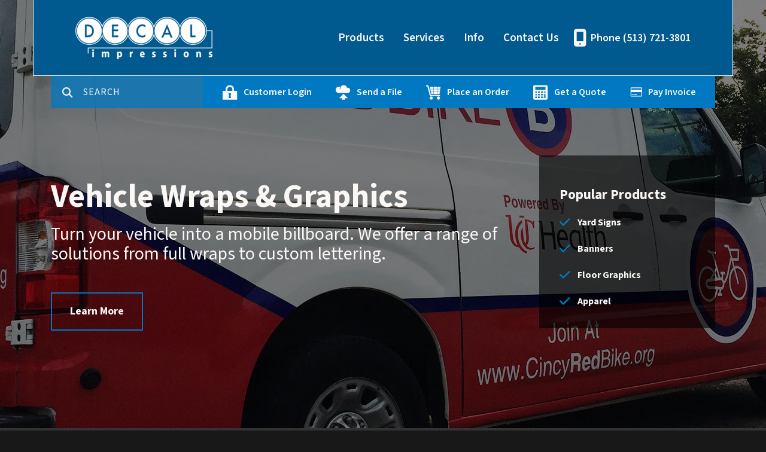

--- FILE ---
content_type: text/html; charset=UTF-8
request_url: https://www.decalimpressions.com/
body_size: 15616
content:
<!DOCTYPE html>

<!--[if lt IE 9]><html lang="en" class="no-js lt-ie10 lt-ie9"><![endif]-->
<!--[if IE 9]><html lang="en" class="no-js is-ie9 lt-ie10"><![endif]-->
<!--[if gt IE 9]><!--><html lang="en" class="no-js"><!--<![endif]-->

<head>
  <title>Welcome | Cincinnati Ohio Signs, Graphics, &amp; Printing | Decal Impressions</title>
    <link rel="shortcut icon" href="https://cdn.firespring.com/images/bfb66c94-4558-4939-a814-2aff963183d6"/>


<!-- Meta tags -->
<meta charset="utf-8">
<meta name="viewport" content="width=device-width, initial-scale=1.0">

      <meta name="msvalidate.01" content="222922B6A4596AE14B6854A638495109">
        <meta name="facebook-domain-verification" content="rpuuegdqi9gs6hc3w6bts40xmzs7xs">
        <meta name="facebook-domain-verification" content="0hiwcrq1qjajm7r0tz7exmyfe5gsms">
        <meta name="google-site-verification" content="6Npd2MczV_uoUY3HZ-vX0an1sVm3r6UcCdCyiKGqslY">
  


  <meta name="description" content="Decal Impressions, A national sign manufacturer &amp; printer based in Cincinnati, Ohio, helping customers create visual marketing strategies for over 50 years. Specializing in advertising signage, banners, back-lit signs, decals &amp; stickers, vehicle and car wraps, wall, window and floor graphics.">

  <meta property="og:title" content="Welcome | Decal Impressions">
  <meta property="og:url" content="https://www.decalimpressions.com/">
  <meta property="og:type" content="website">
      <meta property="og:description" content="Decal Impressions, A national sign manufacturer &amp; printer based in Cincinnati, Ohio, helping customers create visual marketing strategies for over 50 years. Specializing in advertising signage, banner">
        <meta property="og:image" content="https://cdn.firespring.com/images/3e4d9c1d-1311-46f1-95d9-c07189270e84.jpg">
      <meta name="twitter:card" content="summary_large_image">
  <meta name="twitter:title" content="Welcome | Decal Impressions">
      <meta name="twitter:description" content="Decal Impressions, A national sign manufacturer &amp; printer based in Cincinnati, Ohio, helping customers create visual marketing strategies for over 50 years. Specializing in advertising signage, banner">
        <meta name="twitter:image" content="https://cdn.firespring.com/images/3e4d9c1d-1311-46f1-95d9-c07189270e84.jpg">
  
  <link rel="stylesheet" href="//cdn.firespring.com/core/v2/css/stylesheet.1769525384.css">

<!-- CSS -->
      <link rel="stylesheet" href="//cdn.firespring.com/designs/pp_luminous/css/design-3349.1769525384.css">
  
<!-- SlickSlider Assets -->
  
<!-- jQuery -->
<script nonce="45c89f1f0aec67afa519a8ee8565de10b9790e3788140e37856b1492e7d3d498" type="text/javascript">
  (function (window) {
    if (window.location !== window.top.location) {
      var handler = function () {
        window.top.location = window.location;
        return false;
      };
      window.onclick = handler;
      window.onkeypress = handler;
    }
  })(this);
</script>
  <script nonce="45c89f1f0aec67afa519a8ee8565de10b9790e3788140e37856b1492e7d3d498" src="//cdn.firespring.com/core/v2/js/jquery.1769525384.js"></script>

<!-- Clicky Analytics -->
    <script
    nonce="45c89f1f0aec67afa519a8ee8565de10b9790e3788140e37856b1492e7d3d498"
    type="text/javascript"
  >
    var firespring = { log: function () { return }, goal: function () { return } }
    var firespring_site_id = Number('66409021');
    (function () {
      var s = document.createElement('script')
      s.type = 'text/javascript'
      s.async = true
      s.src = 'https://analytics.firespring.com/js';
      (document.getElementsByTagName('head')[0] || document.getElementsByTagName('body')[0]).appendChild(s)
    })()
  </script>
<!-- End Clicky Analytics --><!-- Facebook Pixel Code -->
  <script nonce="45c89f1f0aec67afa519a8ee8565de10b9790e3788140e37856b1492e7d3d498">
    !function (f, b, e, v, n, t, s) {
      if (f.fbq) return
      n = f.fbq = function () {
        n.callMethod ?
          n.callMethod.apply(n, arguments) : n.queue.push(arguments)
      }
      if (!f._fbq) f._fbq = n
      n.push = n
      n.loaded = !0
      n.version = '2.0'
      n.queue = []
      t = b.createElement(e)
      t.async = !0
      t.src = v
      s = b.getElementsByTagName(e)[0]
      s.parentNode.insertBefore(t, s)
    }(window,
      document, 'script', 'https://connect.facebook.net/en_US/fbevents.js')

    fbq('init', '1572158023135204')
    fbq('track', 'PageView')</script>
  <noscript><img
      height="1"
      width="1"
      style="display:none"
      src="https://www.facebook.com/tr?id=1572158023135204&ev=PageView&noscript=1"
    /></noscript>
  <script nonce="45c89f1f0aec67afa519a8ee8565de10b9790e3788140e37856b1492e7d3d498">
    !function (f, b, e, v, n, t, s) {
      if (f.fbq) return
      n = f.fbq = function () {
        n.callMethod ?
          n.callMethod.apply(n, arguments) : n.queue.push(arguments)
      }
      if (!f._fbq) f._fbq = n
      n.push = n
      n.loaded = !0
      n.version = '2.0'
      n.queue = []
      t = b.createElement(e)
      t.async = !0
      t.src = v
      s = b.getElementsByTagName(e)[0]
      s.parentNode.insertBefore(t, s)
    }(window,
      document, 'script', 'https://connect.facebook.net/en_US/fbevents.js')

    fbq('init', '370579286610758')
    fbq('track', 'PageView')</script>
  <noscript><img
      height="1"
      width="1"
      style="display:none"
      src="https://www.facebook.com/tr?id=370579286610758&ev=PageView&noscript=1"
    /></noscript>
<!-- End Facebook Pixel Code --><!-- Google External Accounts -->
    <!-- Google Tag Manager -->
            <script nonce="45c89f1f0aec67afa519a8ee8565de10b9790e3788140e37856b1492e7d3d498">(function(w,d,s,l,i){w[l]=w[l]||[];w[l].push({'gtm.start':
					new Date().getTime(),event:'gtm.js'});var f=d.getElementsByTagName(s)[0],
				j=d.createElement(s),dl=l!='dataLayer'?'&l='+l:'';j.async=true;j.src=
				'https://www.googletagmanager.com/gtm.js?id='+i+dl;f.parentNode.insertBefore(j,f);
			})(window,document,'script','dataLayer','GTM-P496H7G');</script>
        <script nonce="45c89f1f0aec67afa519a8ee8565de10b9790e3788140e37856b1492e7d3d498">
	    window.dataLayer = window.dataLayer || []
	    dataLayer.push({ 'gtm.blacklist': ['customScripts'] })
    </script>
    <!-- End Google Tag Manager -->
<script
  async
  nonce="45c89f1f0aec67afa519a8ee8565de10b9790e3788140e37856b1492e7d3d498"
  src="https://www.googletagmanager.com/gtag/js?id=G-5W5ENWG82C"
></script>
<script nonce="45c89f1f0aec67afa519a8ee8565de10b9790e3788140e37856b1492e7d3d498">
  window.dataLayer = window.dataLayer || []

  function gtag () {dataLayer.push(arguments)}

  gtag('js', new Date())
    gtag('config', 'G-5W5ENWG82C')
    gtag('config', 'G-NV9DHWKGC1')
  </script>
<!-- End Google External Accounts -->

            
  
<script nonce="45c89f1f0aec67afa519a8ee8565de10b9790e3788140e37856b1492e7d3d498" id="mcjs">!function(c,h,i,m,p){m=c.createElement(h),p=c.getElementsByTagName(h)[0],m.async=1,m.src=i,p.parentNode.insertBefore(m,p)}(document,"script","https://chimpstatic.com/mcjs-connected/js/users/362e6eda78e7454c135a30a28/ca55de4206340e68b83b673b6.js");</script>
</head>

  <body class="homepage ">

  
  <a id="skip" class="hidden-visually skip-to-main" href="#main-content">Skip to main content</a>

      <!-- BEGIN .site-container -->
<div class="site-container">

  <!-- BEGIN .site-screen -->
  <div class="site-screen"></div>
  <!-- END .site-screen -->


  <!-- BEGIN .mobile-menu-container -->
  <div class="mobile-menu-container">
    <!-- BEGIN .wrap -->
    <div class="wrap">

      <!-- BEGIN .menu-toggle -->
      <div class="menu-toggle">
        <!-- BEGIN .menu-close -->
        <div class="menu-close">
          <!-- BEGIN .bar -->
          <div class="bar bar-left"></div>
          <div class="bar bar-right"></div>
          <!-- END .bar -->
        </div>
        <!-- END .menu-close -->
      </div>
      <!-- END .menu-toggle -->

            <div class="content-block search-mobile-block">
  <div class="search-form search-form--61edd9e035509ded94877553e0bd0d90" role="search">

  <form class="form--inline form--inline--no-button" novalidate>
    <div class="form-row">
      <div class="form-row__controls">
        <input aria-label="Search our site" type="search" id="search-form__input--61edd9e035509ded94877553e0bd0d90" autocomplete="off">
      </div>
    </div>
  </form>

  <div id="search-form__results--61edd9e035509ded94877553e0bd0d90" class="search-form__results"></div>
    <script nonce="45c89f1f0aec67afa519a8ee8565de10b9790e3788140e37856b1492e7d3d498" type="text/javascript">
      var ss360Config = window.ss360Config || []
      var config = {
        style: {
          themeColor: '#333333',
          accentColor: "#000000",
          loaderType: 'circle'
        },
        searchBox: {
          selector: "#search-form__input--61edd9e035509ded94877553e0bd0d90"
        },
        tracking: {
          providers: []
        },
        siteId: "www.decalimpressions.com",
        showErrors: false
      }
      if (!window.ss360Config[0]) {
        var stScript = document.createElement('script')
        stScript.type = 'text/javascript'
        stScript.async = true
        stScript.src = 'https://cdn.sitesearch360.com/v13/sitesearch360-v13.min.js'
        var entry = document.getElementsByTagName('script')[0]
        entry.parentNode.insertBefore(stScript, entry)
      }
      ss360Config.push(config)
    </script>
</div>
</div>
      
      
      <!-- BEGIN nav -->
                                  <nav class="nav mobile accordian" aria-label="Secondary">

    
    <ul class="nav__list nav-ul-0 nav">
      
    <li class="nav-level-0 nav__list--parent">
      <a href="https://www.decalimpressions.com/our-products/">Products</a>

      
        <ul class="nav-ul-1">
           
    <li class="nav-level-1">
      <a href="https://www.decalimpressions.com/our-products/">Product Gallery</a>

      
    </li>


    <li class="nav-level-1">
      <a href="https://www.decalimpressions.com/our-products/3dlettering.html">3D Signs &amp; Letters</a>

      
    </li>


    <li class="nav-level-1">
      <a href="https://www.decalimpressions.com/our-products/a-frames.html">A-Frames Signs</a>

      
    </li>


    <li class="nav-level-1">
      <a href="https://www.decalimpressions.com/our-products/tshirt-apparel.html">Apparel </a>

      
    </li>


    <li class="nav-level-1">
      <a href="https://www.decalimpressions.com/our-products/banners.html">Banners</a>

      
    </li>


    <li class="nav-level-1">
      <a href="https://www.decalimpressions.com/our-products/banner-stands.html">Banner Stands</a>

      
    </li>


    <li class="nav-level-1">
      <a href="https://www.decalimpressions.com/our-products/business-cards.html">Business Cards</a>

      
    </li>


    <li class="nav-level-1">
      <a href="https://www.decalimpressions.com/our-products/compliance-signs.html">Compliance Signs &amp; Graphics</a>

      
    </li>


    <li class="nav-level-1">
      <a href="https://www.decalimpressions.com/our-products/canvas-prints.html">Canvas</a>

      
    </li>


    <li class="nav-level-1">
      <a href="https://www.decalimpressions.com/our-products/decals.html">Decals &amp; Stickers</a>

      
    </li>


    <li class="nav-level-1">
      <a href="https://www.decalimpressions.com/our-products/desk-dividers.html">Desk Dividers</a>

      
    </li>


    <li class="nav-level-1">
      <a href="https://www.decalimpressions.com/our-products/directional-signs.html">Directional Signs</a>

      
    </li>


    <li class="nav-level-1">
      <a href="https://www.decalimpressions.com/our-products/essential-signs-graphics.html">Essential Signs &amp; Graphics</a>

      
    </li>


    <li class="nav-level-1">
      <a href="https://www.decalimpressions.com/our-products/feather-flags.html">Feather Flags</a>

      
    </li>


    <li class="nav-level-1">
      <a href="https://www.decalimpressions.com/our-products/industrial-magnets.html">Industrial Magnets</a>

      
    </li>


    <li class="nav-level-1">
      <a href="https://www.decalimpressions.com/our-products/magnets.html">Promotional Magnets</a>

      
    </li>


    <li class="nav-level-1">
      <a href="https://www.decalimpressions.com/our-products/point-of-purchase-signs.html">Point Of Purchase Signs</a>

      
    </li>


    <li class="nav-level-1">
      <a href="https://www.decalimpressions.com/our-products/posters.html">Posters</a>

      
    </li>


    <li class="nav-level-1">
      <a href="https://www.decalimpressions.com/our-products/printed-products.html">Printed Products</a>

      
    </li>


    <li class="nav-level-1">
      <a href="https://www.decalimpressions.com/our-products/promotional-products.html">Promotional Products</a>

      
    </li>


    <li class="nav-level-1">
      <a href="https://www.decalimpressions.com/our-products/real-estate-signs.html">Real Estate Signs</a>

      
    </li>


    <li class="nav-level-1">
      <a href="https://www.decalimpressions.com/our-products/rigid-signs.html">Rigid Signs</a>

      
    </li>


    <li class="nav-level-1">
      <a href="https://www.decalimpressions.com/our-products/sidewalk-signs.html">Sidewalk Signs</a>

      
    </li>


    <li class="nav-level-1">
      <a href="https://www.decalimpressions.com/our-products/trade-show-displays.html">Trade Show Displays</a>

      
    </li>


    <li class="nav-level-1">
      <a href="https://www.decalimpressions.com/our-products/vehicle_magnets.html">Vehicle Magnets</a>

      
    </li>


    <li class="nav-level-1">
      <a href="https://www.decalimpressions.com/our-products/vinyl-lettering.html">Vinyl Lettering</a>

      
    </li>


    <li class="nav-level-1">
      <a href="https://www.decalimpressions.com/our-products/vehicle-wraps.html">Vehicle Wraps and Graphics</a>

      
    </li>


    <li class="nav-level-1 nav__list--parent">
      <a href="https://www.decalimpressions.com/our-products/window-wall-floor-graphics/">Window, Wall and Floor Graphics</a>

      
        <ul class="nav-ul-2">
           
    <li class="nav-level-2">
      <a href="https://www.decalimpressions.com/our-products/window-wall-floor-graphics/window-graphics.html">Window Graphics</a>

      
    </li>


    <li class="nav-level-2">
      <a href="https://www.decalimpressions.com/our-products/window-wall-floor-graphics/wall-graphics.html">Wall Graphics</a>

      
    </li>


    <li class="nav-level-2">
      <a href="https://www.decalimpressions.com/our-products/window-wall-floor-graphics/floor-graphics.html">Floor Graphics</a>

      
    </li>

        </ul>
      
    </li>


    <li class="nav-level-1">
      <a href="https://www.decalimpressions.com/our-products/yard-signs.html">Yard Signs</a>

      
    </li>

        </ul>
      
    </li>


    <li class="nav-level-0 nav__list--parent">
      <a href="https://www.decalimpressions.com/services/">Services</a>

      
        <ul class="nav-ul-1">
           
    <li class="nav-level-1">
      <a href="https://www.decalimpressions.com/services/custom-storefronts.html">Custom Storefronts</a>

      
    </li>


    <li class="nav-level-1">
      <a href="https://www.decalimpressions.com/services/finishing.html">Finishing</a>

      
    </li>


    <li class="nav-level-1">
      <a href="https://www.decalimpressions.com/services/fulfillment.html">Fulfillment </a>

      
    </li>


    <li class="nav-level-1">
      <a href="https://www.decalimpressions.com/services/graphic-design.html">Graphic Design</a>

      
    </li>


    <li class="nav-level-1">
      <a href="https://www.decalimpressions.com/services/installation.html">Installation</a>

      
    </li>


    <li class="nav-level-1">
      <a href="https://www.decalimpressions.com/services/offset-printing.html">Offset Printing</a>

      
    </li>


    <li class="nav-level-1">
      <a href="https://www.decalimpressions.com/services/screen-printing.html">Screen Printing</a>

      
    </li>


    <li class="nav-level-1">
      <a href="https://www.decalimpressions.com/services/web-design.html">Web Design</a>

      
    </li>

        </ul>
      
    </li>


    <li class="nav-level-0 nav__list--parent">
      <a href="https://www.decalimpressions.com/company-info/">Info</a>

      
        <ul class="nav-ul-1">
           
    <li class="nav-level-1 nav__list--parent">
      <a href="https://www.decalimpressions.com/company-info/about-us/">About Us</a>

      
        <ul class="nav-ul-2">
           
    <li class="nav-level-2">
      <a href="https://www.decalimpressions.com/company-info/about-us/">Our Story</a>

      
    </li>


    <li class="nav-level-2">
      <a href="https://www.decalimpressions.com/company-info/about-us/our-values.html">Our Values</a>

      
    </li>


    <li class="nav-level-2">
      <a href="https://www.decalimpressions.com/company-info/about-us/our-team.html">Our Team</a>

      
    </li>


    <li class="nav-level-2">
      <a href="https://www.decalimpressions.com/company-info/about-us/community.html">In the Community</a>

      
    </li>

        </ul>
      
    </li>


    <li class="nav-level-1 nav__list--parent">
      <a href="https://www.decalimpressions.com/company-info/connect/">Connect</a>

      
        <ul class="nav-ul-2">
           
    <li class="nav-level-2">
      <a href="https://www.decalimpressions.com/company-info/connect/">Social Media</a>

      
    </li>


    <li class="nav-level-2">
      <a href="https://www.decalimpressions.com/company-info/connect/newsletter.html">Newsletter</a>

      
    </li>

        </ul>
      
    </li>


    <li class="nav-level-1 nav__list--parent">
      <a href="https://www.decalimpressions.com/company-info/faqs/">FAQs</a>

      
        <ul class="nav-ul-2">
           
    <li class="nav-level-2">
      <a href="https://www.decalimpressions.com/company-info/faqs/">FAQs</a>

      
    </li>


    <li class="nav-level-2">
      <a href="https://www.decalimpressions.com/company-info/faqs/privacy_policy.html">Privacy Policy</a>

      
    </li>


    <li class="nav-level-2">
      <a href="https://www.decalimpressions.com/company-info/faqs/glossary.html">Glossary Of Terms</a>

      
    </li>

        </ul>
      
    </li>


    <li class="nav-level-1 nav__list--parent">
      <a href="https://www.decalimpressions.com/company-info/resources/">Resources</a>

      
        <ul class="nav-ul-2">
           
    <li class="nav-level-2">
      <a href="https://www.decalimpressions.com/company-info/resources/compression.html">File Compression</a>

      
    </li>


    <li class="nav-level-2">
      <a href="https://www.decalimpressions.com/company-info/resources/fonts.html">Fonts &amp; Typography</a>

      
    </li>


    <li class="nav-level-2">
      <a href="https://www.decalimpressions.com/company-info/resources/art-submission-guideslines.html">Art Submission Guideslines</a>

      
    </li>


    <li class="nav-level-2">
      <a href="https://www.decalimpressions.com/company-info/resources/image-resolution-guide.html">Image Resolution Guide</a>

      
    </li>


    <li class="nav-level-2">
      <a href="https://www.decalimpressions.com/company-info/resources/feather-flags-usage-and-care.html">Feather Flags Usage and Care</a>

      
    </li>


    <li class="nav-level-2">
      <a href="https://www.decalimpressions.com/company-info/resources/caring-for-your-fabric-banner.html">Caring For Your Fabric Banner</a>

      
    </li>


    <li class="nav-level-2">
      <a href="https://www.decalimpressions.com/company-info/resources/kiss-cut-vs-die-cut-decals.html">Kiss Cut vs. Die Cut Decals</a>

      
    </li>


    <li class="nav-level-2">
      <a href="https://www.decalimpressions.com/company-info/resources/vinyl-installation-instructions.html">Vinyl Installation Instructions</a>

      
    </li>


    <li class="nav-level-2">
      <a href="https://www.decalimpressions.com/company-info/resources/vehicle-wraps-and-graphics.html">Vehicle Wraps and Graphics</a>

      
    </li>


    <li class="nav-level-2">
      <a href="https://www.decalimpressions.com/company-info/resources/templates.html">Templates</a>

      
    </li>

        </ul>
      
    </li>


    <li class="nav-level-1">
      <a href="https://www.decalimpressions.com/company-info/blog.html">Company Blog</a>

      
    </li>


    <li class="nav-level-1">
      <a href="https://www.decalimpressions.com/company-info/location-hours.html">Location &amp; Hours</a>

      
    </li>


    <li class="nav-level-1">
      <a href="https://www.decalimpressions.com/company-info/testimonials.html">Testimonials</a>

      
    </li>


    <li class="nav-level-1">
      <a href="https://www.decalimpressions.com/company-info/video-gallery.html">Video Gallery</a>

      
    </li>


    <li class="nav-level-1">
      <a href="https://www.decalimpressions.com/company-info/decal-impressions-email-notices.html">Terms of Service and Email Notices</a>

      
    </li>

        </ul>
      
    </li>


    <li class="nav-level-0">
      <a href="https://www.decalimpressions.com/contactus.html">Contact Us</a>

      
    </li>

    </ul>

    
  </nav>


            <!-- END nav -->

      
    </div>
    <!-- END .wrap -->
  </div>
  <!-- END .mobile-menu-container -->

    <!-- BEGIN .sticky-panel -->
  <div class="sticky-panel">

    
        <div class="content-block utilities-block">
  <div class="collection collection--list" id="content_7fa1b5156d2fa8f4921c7cf3fe5d9761">

    

    <ul class="collection__items">

        
                                      <li class="collection-item collection-item--has-image" id="content_7fa1b5156d2fa8f4921c7cf3fe5d9761_item_9366819">
                                    <div class="collection-item__content clearfix">

                      <div id="content_b871405e777e48f092a29ff9c96ee7db_image_item_9366819"  class="collection-item-image image" style="max-width: 25px;">
    <a href="https://www.decalimpressions.com/customerservice/customer-login.html"     itemprop="url">
    <img
        loading="lazy"
        width="25"
        height="25"
        alt="Customer Login"
        src="https://cdn.firespring.com/images/280c3fc8-3688-4c55-aaff-84a87fcceefa.png"
        srcset="https://cdn.firespring.com/images/280c3fc8-3688-4c55-aaff-84a87fcceefa.png 25w"
        itemprop="image"
                    >
    </a>

          </div>
          
                      <div class="collection-item-label"><a href="https://www.decalimpressions.com/customerservice/customer-login.html"     itemprop="url">Customer Login</a></div>
          
          
        </div>
              </li>
                                          <li class="collection-item collection-item--has-image" id="content_7fa1b5156d2fa8f4921c7cf3fe5d9761_item_9366820">
                                    <div class="collection-item__content clearfix">

                      <div id="content_b871405e777e48f092a29ff9c96ee7db_image_item_9366820"  class="collection-item-image image" style="max-width: 25px;">
    <a href="https://www.decalimpressions.com/customerservice/send-file.html"     itemprop="url">
    <img
        loading="lazy"
        width="25"
        height="25"
        alt="Send a File"
        src="https://cdn.firespring.com/images/3d6941ac-e1de-4031-9a29-92fd236f2758.png"
        srcset="https://cdn.firespring.com/images/3d6941ac-e1de-4031-9a29-92fd236f2758.png 25w"
        itemprop="image"
                    >
    </a>

          </div>
          
                      <div class="collection-item-label"><a href="https://www.decalimpressions.com/customerservice/send-file.html"     itemprop="url">Send a File</a></div>
          
          
        </div>
              </li>
                                          <li class="collection-item collection-item--has-image" id="content_7fa1b5156d2fa8f4921c7cf3fe5d9761_item_9366821">
                                    <div class="collection-item__content clearfix">

                      <div id="content_b871405e777e48f092a29ff9c96ee7db_image_item_9366821"  class="collection-item-image image" style="max-width: 25px;">
    <a href="https://www.decalimpressions.com/customerservice/place-order.html"     itemprop="url">
    <img
        loading="lazy"
        width="25"
        height="25"
        alt="Place an Order"
        src="https://cdn.firespring.com/images/2ddd6f39-292c-4f59-a39d-4c017cd266cb.png"
        srcset="https://cdn.firespring.com/images/2ddd6f39-292c-4f59-a39d-4c017cd266cb.png 25w"
        itemprop="image"
                    >
    </a>

          </div>
          
                      <div class="collection-item-label"><a href="https://www.decalimpressions.com/customerservice/place-order.html"     itemprop="url">Place an Order</a></div>
          
          
        </div>
              </li>
                                          <li class="collection-item collection-item--has-image" id="content_7fa1b5156d2fa8f4921c7cf3fe5d9761_item_9366822">
                                    <div class="collection-item__content clearfix">

                      <div id="content_b871405e777e48f092a29ff9c96ee7db_image_item_9366822"  class="collection-item-image image" style="max-width: 25px;">
    <a href="https://www.decalimpressions.com/customerservice/request-an-estimate.html"     itemprop="url">
    <img
        loading="lazy"
        width="25"
        height="25"
        alt="Get a Quote"
        src="https://cdn.firespring.com/images/cff98315-d3ed-4b9a-a8d5-caf511fc2663.png"
        srcset="https://cdn.firespring.com/images/cff98315-d3ed-4b9a-a8d5-caf511fc2663.png 25w"
        itemprop="image"
                    >
    </a>

          </div>
          
                      <div class="collection-item-label"><a href="https://www.decalimpressions.com/customerservice/request-an-estimate.html"     itemprop="url">Get a Quote</a></div>
          
          
        </div>
              </li>
                                          <li class="collection-item collection-item--has-image" id="content_7fa1b5156d2fa8f4921c7cf3fe5d9761_item_12880758">
                                    <div class="collection-item__content clearfix">

                      <div id="content_b871405e777e48f092a29ff9c96ee7db_image_item_12880758"  class="collection-item-image image" style="max-width: 20px;">
    <a href="https://securepayment.link/decalimpressions/" target="_blank" rel="noopener noreferrer "    itemprop="url">
    <img
        loading="lazy"
        width="20"
        height="16"
        alt="Pay Invoice"
        src="https://cdn.firespring.com/images/8fae6ed9-b001-4777-822e-a1620afcd720.png"
        srcset="https://cdn.firespring.com/images/8fae6ed9-b001-4777-822e-a1620afcd720.png 20w"
        itemprop="image"
                    >
    </a>

          </div>
          
                      <div class="collection-item-label"><a href="https://securepayment.link/decalimpressions/" target="_blank" rel="noopener noreferrer "    itemprop="url">Pay Invoice</a></div>
          
          
        </div>
              </li>
      
    </ul>

    </div>
</div>
    
  </div>
  <!-- END .sticky-panel -->
  
  <!-- BEGIN header -->
  <header class="header is-hidden">

    <!-- BEGIN .additional-header -->
        <!-- END .additional-header -->

    <!-- BEGIN .top-header -->
    <div class="top-header">
      <!-- BEGIN .wrap -->
      <div class="wrap">

        <!-- BEGIN .menu-toggle -->
        <div class="menu-toggle">
          <!-- BEGIN .menu-open -->
          <div class="menu-open">
            <div class="bar"></div>
            <div class="bar"></div>
            <div class="bar"></div>
          </div>
          <!-- END .menu-open -->
        </div>
        <!-- END .menu-toggle -->

        <!-- BEGIN nav-logo -->
        <div class="nav-logo">
                    <a href="https://www.decalimpressions.com/"><img alt="Decal Impressions" title="logo" src="https://cdn.firespring.com/images/8ba79e5c-a811-4189-becb-6733611edaa4.png"></a>
                  </div>
        <!-- END nav-logo -->

                <!-- BEGIN .search-toggle -->
        <div class="search-toggle">
          <!-- BEGIN .search-button -->
          <div class="search-button">
            <div class="search-circle"></div>
            <div class="search-handle"></div>
          </div>
          <!-- END .search-button -->
        </div>
        <!-- END .search-toggle -->
        
        
        <!-- BEGIN nav -->
                                            <nav class="nav dropdown" aria-label="Secondary">

    
    <ul class="nav__list nav-ul-0 nav">
      
    <li class="nav-level-0 nav__list--parent">
      <a href="https://www.decalimpressions.com/our-products/">Products</a>

      
        <ul class="nav-ul-1">
           
    <li class="nav-level-1">
      <a href="https://www.decalimpressions.com/our-products/">Product Gallery</a>

      
    </li>


    <li class="nav-level-1">
      <a href="https://www.decalimpressions.com/our-products/3dlettering.html">3D Signs &amp; Letters</a>

      
    </li>


    <li class="nav-level-1">
      <a href="https://www.decalimpressions.com/our-products/a-frames.html">A-Frames Signs</a>

      
    </li>


    <li class="nav-level-1">
      <a href="https://www.decalimpressions.com/our-products/tshirt-apparel.html">Apparel </a>

      
    </li>


    <li class="nav-level-1">
      <a href="https://www.decalimpressions.com/our-products/banners.html">Banners</a>

      
    </li>


    <li class="nav-level-1">
      <a href="https://www.decalimpressions.com/our-products/banner-stands.html">Banner Stands</a>

      
    </li>


    <li class="nav-level-1">
      <a href="https://www.decalimpressions.com/our-products/business-cards.html">Business Cards</a>

      
    </li>


    <li class="nav-level-1">
      <a href="https://www.decalimpressions.com/our-products/compliance-signs.html">Compliance Signs &amp; Graphics</a>

      
    </li>


    <li class="nav-level-1">
      <a href="https://www.decalimpressions.com/our-products/canvas-prints.html">Canvas</a>

      
    </li>


    <li class="nav-level-1">
      <a href="https://www.decalimpressions.com/our-products/decals.html">Decals &amp; Stickers</a>

      
    </li>


    <li class="nav-level-1">
      <a href="https://www.decalimpressions.com/our-products/desk-dividers.html">Desk Dividers</a>

      
    </li>


    <li class="nav-level-1">
      <a href="https://www.decalimpressions.com/our-products/directional-signs.html">Directional Signs</a>

      
    </li>


    <li class="nav-level-1">
      <a href="https://www.decalimpressions.com/our-products/essential-signs-graphics.html">Essential Signs &amp; Graphics</a>

      
    </li>


    <li class="nav-level-1">
      <a href="https://www.decalimpressions.com/our-products/feather-flags.html">Feather Flags</a>

      
    </li>


    <li class="nav-level-1">
      <a href="https://www.decalimpressions.com/our-products/industrial-magnets.html">Industrial Magnets</a>

      
    </li>


    <li class="nav-level-1">
      <a href="https://www.decalimpressions.com/our-products/magnets.html">Promotional Magnets</a>

      
    </li>


    <li class="nav-level-1">
      <a href="https://www.decalimpressions.com/our-products/point-of-purchase-signs.html">Point Of Purchase Signs</a>

      
    </li>


    <li class="nav-level-1">
      <a href="https://www.decalimpressions.com/our-products/posters.html">Posters</a>

      
    </li>


    <li class="nav-level-1">
      <a href="https://www.decalimpressions.com/our-products/printed-products.html">Printed Products</a>

      
    </li>


    <li class="nav-level-1">
      <a href="https://www.decalimpressions.com/our-products/promotional-products.html">Promotional Products</a>

      
    </li>


    <li class="nav-level-1">
      <a href="https://www.decalimpressions.com/our-products/real-estate-signs.html">Real Estate Signs</a>

      
    </li>


    <li class="nav-level-1">
      <a href="https://www.decalimpressions.com/our-products/rigid-signs.html">Rigid Signs</a>

      
    </li>


    <li class="nav-level-1">
      <a href="https://www.decalimpressions.com/our-products/sidewalk-signs.html">Sidewalk Signs</a>

      
    </li>


    <li class="nav-level-1">
      <a href="https://www.decalimpressions.com/our-products/trade-show-displays.html">Trade Show Displays</a>

      
    </li>


    <li class="nav-level-1">
      <a href="https://www.decalimpressions.com/our-products/vehicle_magnets.html">Vehicle Magnets</a>

      
    </li>


    <li class="nav-level-1">
      <a href="https://www.decalimpressions.com/our-products/vinyl-lettering.html">Vinyl Lettering</a>

      
    </li>


    <li class="nav-level-1">
      <a href="https://www.decalimpressions.com/our-products/vehicle-wraps.html">Vehicle Wraps and Graphics</a>

      
    </li>


    <li class="nav-level-1 nav__list--parent">
      <a href="https://www.decalimpressions.com/our-products/window-wall-floor-graphics/">Window, Wall and Floor Graphics</a>

      
        <ul class="nav-ul-2">
           
    <li class="nav-level-2">
      <a href="https://www.decalimpressions.com/our-products/window-wall-floor-graphics/window-graphics.html">Window Graphics</a>

      
    </li>


    <li class="nav-level-2">
      <a href="https://www.decalimpressions.com/our-products/window-wall-floor-graphics/wall-graphics.html">Wall Graphics</a>

      
    </li>


    <li class="nav-level-2">
      <a href="https://www.decalimpressions.com/our-products/window-wall-floor-graphics/floor-graphics.html">Floor Graphics</a>

      
    </li>

        </ul>
      
    </li>


    <li class="nav-level-1">
      <a href="https://www.decalimpressions.com/our-products/yard-signs.html">Yard Signs</a>

      
    </li>

        </ul>
      
    </li>


    <li class="nav-level-0 nav__list--parent">
      <a href="https://www.decalimpressions.com/services/">Services</a>

      
        <ul class="nav-ul-1">
           
    <li class="nav-level-1">
      <a href="https://www.decalimpressions.com/services/custom-storefronts.html">Custom Storefronts</a>

      
    </li>


    <li class="nav-level-1">
      <a href="https://www.decalimpressions.com/services/finishing.html">Finishing</a>

      
    </li>


    <li class="nav-level-1">
      <a href="https://www.decalimpressions.com/services/fulfillment.html">Fulfillment </a>

      
    </li>


    <li class="nav-level-1">
      <a href="https://www.decalimpressions.com/services/graphic-design.html">Graphic Design</a>

      
    </li>


    <li class="nav-level-1">
      <a href="https://www.decalimpressions.com/services/installation.html">Installation</a>

      
    </li>


    <li class="nav-level-1">
      <a href="https://www.decalimpressions.com/services/offset-printing.html">Offset Printing</a>

      
    </li>


    <li class="nav-level-1">
      <a href="https://www.decalimpressions.com/services/screen-printing.html">Screen Printing</a>

      
    </li>


    <li class="nav-level-1">
      <a href="https://www.decalimpressions.com/services/web-design.html">Web Design</a>

      
    </li>

        </ul>
      
    </li>


    <li class="nav-level-0 nav__list--parent">
      <a href="https://www.decalimpressions.com/company-info/">Info</a>

      
        <ul class="nav-ul-1">
           
    <li class="nav-level-1 nav__list--parent">
      <a href="https://www.decalimpressions.com/company-info/about-us/">About Us</a>

      
        <ul class="nav-ul-2">
           
    <li class="nav-level-2">
      <a href="https://www.decalimpressions.com/company-info/about-us/">Our Story</a>

      
    </li>


    <li class="nav-level-2">
      <a href="https://www.decalimpressions.com/company-info/about-us/our-values.html">Our Values</a>

      
    </li>


    <li class="nav-level-2">
      <a href="https://www.decalimpressions.com/company-info/about-us/our-team.html">Our Team</a>

      
    </li>


    <li class="nav-level-2">
      <a href="https://www.decalimpressions.com/company-info/about-us/community.html">In the Community</a>

      
    </li>

        </ul>
      
    </li>


    <li class="nav-level-1 nav__list--parent">
      <a href="https://www.decalimpressions.com/company-info/connect/">Connect</a>

      
        <ul class="nav-ul-2">
           
    <li class="nav-level-2">
      <a href="https://www.decalimpressions.com/company-info/connect/">Social Media</a>

      
    </li>


    <li class="nav-level-2">
      <a href="https://www.decalimpressions.com/company-info/connect/newsletter.html">Newsletter</a>

      
    </li>

        </ul>
      
    </li>


    <li class="nav-level-1 nav__list--parent">
      <a href="https://www.decalimpressions.com/company-info/faqs/">FAQs</a>

      
        <ul class="nav-ul-2">
           
    <li class="nav-level-2">
      <a href="https://www.decalimpressions.com/company-info/faqs/">FAQs</a>

      
    </li>


    <li class="nav-level-2">
      <a href="https://www.decalimpressions.com/company-info/faqs/privacy_policy.html">Privacy Policy</a>

      
    </li>


    <li class="nav-level-2">
      <a href="https://www.decalimpressions.com/company-info/faqs/glossary.html">Glossary Of Terms</a>

      
    </li>

        </ul>
      
    </li>


    <li class="nav-level-1 nav__list--parent">
      <a href="https://www.decalimpressions.com/company-info/resources/">Resources</a>

      
        <ul class="nav-ul-2">
           
    <li class="nav-level-2">
      <a href="https://www.decalimpressions.com/company-info/resources/compression.html">File Compression</a>

      
    </li>


    <li class="nav-level-2">
      <a href="https://www.decalimpressions.com/company-info/resources/fonts.html">Fonts &amp; Typography</a>

      
    </li>


    <li class="nav-level-2">
      <a href="https://www.decalimpressions.com/company-info/resources/art-submission-guideslines.html">Art Submission Guideslines</a>

      
    </li>


    <li class="nav-level-2">
      <a href="https://www.decalimpressions.com/company-info/resources/image-resolution-guide.html">Image Resolution Guide</a>

      
    </li>


    <li class="nav-level-2">
      <a href="https://www.decalimpressions.com/company-info/resources/feather-flags-usage-and-care.html">Feather Flags Usage and Care</a>

      
    </li>


    <li class="nav-level-2">
      <a href="https://www.decalimpressions.com/company-info/resources/caring-for-your-fabric-banner.html">Caring For Your Fabric Banner</a>

      
    </li>


    <li class="nav-level-2">
      <a href="https://www.decalimpressions.com/company-info/resources/kiss-cut-vs-die-cut-decals.html">Kiss Cut vs. Die Cut Decals</a>

      
    </li>


    <li class="nav-level-2">
      <a href="https://www.decalimpressions.com/company-info/resources/vinyl-installation-instructions.html">Vinyl Installation Instructions</a>

      
    </li>


    <li class="nav-level-2">
      <a href="https://www.decalimpressions.com/company-info/resources/vehicle-wraps-and-graphics.html">Vehicle Wraps and Graphics</a>

      
    </li>


    <li class="nav-level-2">
      <a href="https://www.decalimpressions.com/company-info/resources/templates.html">Templates</a>

      
    </li>

        </ul>
      
    </li>


    <li class="nav-level-1">
      <a href="https://www.decalimpressions.com/company-info/blog.html">Company Blog</a>

      
    </li>


    <li class="nav-level-1">
      <a href="https://www.decalimpressions.com/company-info/location-hours.html">Location &amp; Hours</a>

      
    </li>


    <li class="nav-level-1">
      <a href="https://www.decalimpressions.com/company-info/testimonials.html">Testimonials</a>

      
    </li>


    <li class="nav-level-1">
      <a href="https://www.decalimpressions.com/company-info/video-gallery.html">Video Gallery</a>

      
    </li>


    <li class="nav-level-1">
      <a href="https://www.decalimpressions.com/company-info/decal-impressions-email-notices.html">Terms of Service and Email Notices</a>

      
    </li>

        </ul>
      
    </li>


    <li class="nav-level-0">
      <a href="https://www.decalimpressions.com/contactus.html">Contact Us</a>

      
    </li>

    </ul>

    
  </nav>


                <!-- END nav -->

        
        <!-- BEGIN .phone-container -->
        <div class="phone-container">
                    <div class="content-block phone-block">
  <div id="content_904f349b490380a13c99b306926dcf5b" class="locations-hours locations-hours--standard">
          <div class="location location--1" id="content_904f349b490380a13c99b306926dcf5b_location_4059" itemscope itemtype="https://schema.org/Organization">
                  <div class="location__title">
            <h5 itemprop="name">Decal Impressions</h5>
          </div>
        
                  <div class="location__hours">
            <p>M - F 8:30am - 5:00pm</p>
          </div>
        
                  <div class="location__info grid">
                                                                                                                          <div class="location__phone grid-col grid-col--sm-4 grid-col--xs-6">
                                        <div class="location-phone location-phone--1">
                                                                                        <span class="value" itemprop="telephone" content="5137213801"><a
                                            href="tel:5137213801">Phone (513) 721-3801</a></span>
                                                    </div>
                                        <div class="location-phone location-phone--2">
                                                                                        <span class="value" itemprop="telephone" content="8007470936"><a
                                            href="tel:8007470936">Toll-Free (800) 747-0936</a></span>
                                                    </div>
                                        <div class="location-phone location-phone--3">
                                                                                        <span class="value" itemprop="telephone" content="5137213803"><a
                                            href="tel:5137213803">Fax 513-721-3803</a></span>
                                                    </div>
                              </div>
                                  </div>
              </div>
      </div>
</div>
                  </div>
        <!-- END .phone-container -->

      </div>
      <!-- END .wrap -->
    </div>
    <!-- END .top-header -->

        <!-- BEGIN .bottom-header -->

              <div class="bottom-header">
      
      <!-- BEGIN .wrap -->
      <div class="wrap">

                <!-- BEGIN .search-toggle -->
        <div class="search-toggle">
          <i class="fa fa-search"></i>
        </div>
        <!-- END .search-toggle -->
        <div class="content-block search-block">
  <div class="search-form search-form--7e50aceb1e9571a7e7d41729093e6bbe" role="search">

  <form class="form--inline form--inline--no-button" novalidate>
    <div class="form-row">
      <div class="form-row__controls">
        <input aria-label="Search our site" type="search" id="search-form__input--7e50aceb1e9571a7e7d41729093e6bbe" autocomplete="off">
      </div>
    </div>
  </form>

  <div id="search-form__results--7e50aceb1e9571a7e7d41729093e6bbe" class="search-form__results"></div>
    <script nonce="45c89f1f0aec67afa519a8ee8565de10b9790e3788140e37856b1492e7d3d498" type="text/javascript">
      var ss360Config = window.ss360Config || []
      var config = {
        style: {
          themeColor: '#333333',
          accentColor: "#000000",
          loaderType: 'circle'
        },
        searchBox: {
          selector: "#search-form__input--7e50aceb1e9571a7e7d41729093e6bbe"
        },
        tracking: {
          providers: []
        },
        siteId: "www.decalimpressions.com",
        showErrors: false
      }
      if (!window.ss360Config[0]) {
        var stScript = document.createElement('script')
        stScript.type = 'text/javascript'
        stScript.async = true
        stScript.src = 'https://cdn.sitesearch360.com/v13/sitesearch360-v13.min.js'
        var entry = document.getElementsByTagName('script')[0]
        entry.parentNode.insertBefore(stScript, entry)
      }
      ss360Config.push(config)
    </script>
</div>
</div>
        
                <div class="content-block utilities-block">
  <div class="collection collection--list" id="content_7fa1b5156d2fa8f4921c7cf3fe5d9761">

    

    <ul class="collection__items">

        
                                      <li class="collection-item collection-item--has-image" id="content_7fa1b5156d2fa8f4921c7cf3fe5d9761_item_9366819">
                                    <div class="collection-item__content clearfix">

                      <div id="content_b871405e777e48f092a29ff9c96ee7db_image_item_9366819"  class="collection-item-image image" style="max-width: 25px;">
    <a href="https://www.decalimpressions.com/customerservice/customer-login.html"     itemprop="url">
    <img
        loading="lazy"
        width="25"
        height="25"
        alt="Customer Login"
        src="https://cdn.firespring.com/images/280c3fc8-3688-4c55-aaff-84a87fcceefa.png"
        srcset="https://cdn.firespring.com/images/280c3fc8-3688-4c55-aaff-84a87fcceefa.png 25w"
        itemprop="image"
                    >
    </a>

          </div>
          
                      <div class="collection-item-label"><a href="https://www.decalimpressions.com/customerservice/customer-login.html"     itemprop="url">Customer Login</a></div>
          
          
        </div>
              </li>
                                          <li class="collection-item collection-item--has-image" id="content_7fa1b5156d2fa8f4921c7cf3fe5d9761_item_9366820">
                                    <div class="collection-item__content clearfix">

                      <div id="content_b871405e777e48f092a29ff9c96ee7db_image_item_9366820"  class="collection-item-image image" style="max-width: 25px;">
    <a href="https://www.decalimpressions.com/customerservice/send-file.html"     itemprop="url">
    <img
        loading="lazy"
        width="25"
        height="25"
        alt="Send a File"
        src="https://cdn.firespring.com/images/3d6941ac-e1de-4031-9a29-92fd236f2758.png"
        srcset="https://cdn.firespring.com/images/3d6941ac-e1de-4031-9a29-92fd236f2758.png 25w"
        itemprop="image"
                    >
    </a>

          </div>
          
                      <div class="collection-item-label"><a href="https://www.decalimpressions.com/customerservice/send-file.html"     itemprop="url">Send a File</a></div>
          
          
        </div>
              </li>
                                          <li class="collection-item collection-item--has-image" id="content_7fa1b5156d2fa8f4921c7cf3fe5d9761_item_9366821">
                                    <div class="collection-item__content clearfix">

                      <div id="content_b871405e777e48f092a29ff9c96ee7db_image_item_9366821"  class="collection-item-image image" style="max-width: 25px;">
    <a href="https://www.decalimpressions.com/customerservice/place-order.html"     itemprop="url">
    <img
        loading="lazy"
        width="25"
        height="25"
        alt="Place an Order"
        src="https://cdn.firespring.com/images/2ddd6f39-292c-4f59-a39d-4c017cd266cb.png"
        srcset="https://cdn.firespring.com/images/2ddd6f39-292c-4f59-a39d-4c017cd266cb.png 25w"
        itemprop="image"
                    >
    </a>

          </div>
          
                      <div class="collection-item-label"><a href="https://www.decalimpressions.com/customerservice/place-order.html"     itemprop="url">Place an Order</a></div>
          
          
        </div>
              </li>
                                          <li class="collection-item collection-item--has-image" id="content_7fa1b5156d2fa8f4921c7cf3fe5d9761_item_9366822">
                                    <div class="collection-item__content clearfix">

                      <div id="content_b871405e777e48f092a29ff9c96ee7db_image_item_9366822"  class="collection-item-image image" style="max-width: 25px;">
    <a href="https://www.decalimpressions.com/customerservice/request-an-estimate.html"     itemprop="url">
    <img
        loading="lazy"
        width="25"
        height="25"
        alt="Get a Quote"
        src="https://cdn.firespring.com/images/cff98315-d3ed-4b9a-a8d5-caf511fc2663.png"
        srcset="https://cdn.firespring.com/images/cff98315-d3ed-4b9a-a8d5-caf511fc2663.png 25w"
        itemprop="image"
                    >
    </a>

          </div>
          
                      <div class="collection-item-label"><a href="https://www.decalimpressions.com/customerservice/request-an-estimate.html"     itemprop="url">Get a Quote</a></div>
          
          
        </div>
              </li>
                                          <li class="collection-item collection-item--has-image" id="content_7fa1b5156d2fa8f4921c7cf3fe5d9761_item_12880758">
                                    <div class="collection-item__content clearfix">

                      <div id="content_b871405e777e48f092a29ff9c96ee7db_image_item_12880758"  class="collection-item-image image" style="max-width: 20px;">
    <a href="https://securepayment.link/decalimpressions/" target="_blank" rel="noopener noreferrer "    itemprop="url">
    <img
        loading="lazy"
        width="20"
        height="16"
        alt="Pay Invoice"
        src="https://cdn.firespring.com/images/8fae6ed9-b001-4777-822e-a1620afcd720.png"
        srcset="https://cdn.firespring.com/images/8fae6ed9-b001-4777-822e-a1620afcd720.png 20w"
        itemprop="image"
                    >
    </a>

          </div>
          
                      <div class="collection-item-label"><a href="https://securepayment.link/decalimpressions/" target="_blank" rel="noopener noreferrer "    itemprop="url">Pay Invoice</a></div>
          
          
        </div>
              </li>
      
    </ul>

    </div>
</div>
        
      </div>
      <!-- END .wrap -->
    </div>
    <!-- END .bottom-header -->
    
  </header>
  <!-- END header -->
  
  
<!-- BEGIN standard slider -->
<div class="spotlight-container has-bg__collection">

          <div class="spotlight spotlight--list slider js-slider slider--no-carousel js-slider--no-carousel" id="content_beb54459f0cf1ed854507f907b45b161">
  <div class="slider__contents js-slider__contents">
    <ul>
              <li class="slide slide--1">
          
    <div class="spotlight-content spotlight-content--linked" id="content_beb54459f0cf1ed854507f907b45b161_spotlight_127616">
  <a href="https://www.decalimpressions.com/our-products/vehicle-wraps.html"     itemprop="url">

      <!-- BEGIN spotlight image -->
    <div class="spotlight-image">
      <img loading="lazy" width="1600" height="716" alt="Vehicle Wraps &amp; Graphics" src="https://cdn.firespring.com/images/57ae18d2-1cc8-4753-bd2e-16bf58220c25.jpg" srcset="https://cdn.firespring.com/images/8e697f1f-e443-4e35-a996-4d39bd8b9e90.jpg 600w, https://cdn.firespring.com/images/5804b592-1b3a-4b21-aabc-078210c37232.jpg 1200w, https://cdn.firespring.com/images/57ae18d2-1cc8-4753-bd2e-16bf58220c25.jpg 1600w">
    </div>

        <!-- END spotlight image -->
        <!-- BEGIN spotlight overlay -->
    <div class="spotlight-overlay">

              <!-- BEGIN spotlight text -->
        <div class="spotlight-text">
                      <div class="spotlight-text__title">
              Vehicle Wraps &amp; Graphics
            </div>
                                <div class="spotlight-text__content">
              <p>Turn your vehicle into a mobile billboard. We offer a range of solutions from full wraps to custom lettering.</p>
            </div>
                  </div>
        <!-- END spotlight text -->
      
              <!-- BEGIN spotlight button -->
        <div class="spotlight-button">
          <div class="spotlight-button__contents">
            Learn More
          </div>
        </div>
        <!-- END spotlight button -->
          </div>
    <!-- END spotlight overlay -->
  
  </a>
</div>        </li>
              <li class="slide slide--2">
          
    <div class="spotlight-content spotlight-content--linked" id="content_beb54459f0cf1ed854507f907b45b161_spotlight_187614">
  <a href="https://www.decalimpressions.com/company-info/blog.html/article/2020/08/04/custom-fundraisers"     itemprop="url">

      <!-- BEGIN spotlight image -->
    <div class="spotlight-image">
      <img loading="lazy" width="1600" height="716" alt="Fundraisers That Work!" src="https://cdn.firespring.com/images/6092b966-4945-44c2-9559-5c159eab0bb8.jpg" srcset="https://cdn.firespring.com/images/78959b9b-c69c-464b-9ffb-b3845a502c8e.jpg 600w, https://cdn.firespring.com/images/38ec862d-77dc-46cc-9d0a-337452db05e2.jpg 1200w, https://cdn.firespring.com/images/6092b966-4945-44c2-9559-5c159eab0bb8.jpg 1600w">
    </div>

        <!-- END spotlight image -->
        <!-- BEGIN spotlight overlay -->
    <div class="spotlight-overlay">

              <!-- BEGIN spotlight text -->
        <div class="spotlight-text">
                      <div class="spotlight-text__title">
              Fundraisers That Work!
            </div>
                                <div class="spotlight-text__content">
              <p>Build an online fundraiser with Decal Impressions that will be sure to make an impact</p>
            </div>
                  </div>
        <!-- END spotlight text -->
      
              <!-- BEGIN spotlight button -->
        <div class="spotlight-button">
          <div class="spotlight-button__contents">
            Learn More
          </div>
        </div>
        <!-- END spotlight button -->
          </div>
    <!-- END spotlight overlay -->
  
  </a>
</div>        </li>
              <li class="slide slide--3">
          
    <div class="spotlight-content spotlight-content--linked" id="content_beb54459f0cf1ed854507f907b45b161_spotlight_138909">
  <a href="https://www.decalimpressions.com/our-products/window-wall-floor-graphics.html"     itemprop="url">

      <!-- BEGIN spotlight image -->
    <div class="spotlight-image">
      <img loading="lazy" width="1600" height="716" alt="Vinyl Graphics" src="https://cdn.firespring.com/images/b000f318-dab1-44dc-b286-6d32078591cf.jpg" srcset="https://cdn.firespring.com/images/3cda74e5-f636-4247-8356-af3cd628b01f.jpg 600w, https://cdn.firespring.com/images/2bc3cddd-22d1-41ec-a9c3-a0c953185552.jpg 1200w, https://cdn.firespring.com/images/b000f318-dab1-44dc-b286-6d32078591cf.jpg 1600w">
    </div>

        <!-- END spotlight image -->
        <!-- BEGIN spotlight overlay -->
    <div class="spotlight-overlay">

              <!-- BEGIN spotlight text -->
        <div class="spotlight-text">
                      <div class="spotlight-text__title">
              Vinyl Graphics
            </div>
                                <div class="spotlight-text__content">
              <p>Brand a retail location, advertise your business and capture foot traffic with our Vinyl Graphic Solutions.</p>
            </div>
                  </div>
        <!-- END spotlight text -->
      
              <!-- BEGIN spotlight button -->
        <div class="spotlight-button">
          <div class="spotlight-button__contents">
            Learn More
          </div>
        </div>
        <!-- END spotlight button -->
          </div>
    <!-- END spotlight overlay -->
  
  </a>
</div>        </li>
          </ul>
  </div>
  <div class="slider__controls">
    <div class="slider-controls-nav">
      <a class="button--icon slider-nav slider-nav--prev" href="" title="Go to Previous Slide">
        <span class="hidden-visually">Go to Previous Slide</span>
      </a>
      <a class="button--icon slider-nav slider-nav--next" href="" title="Go to Next Slide">
        <span class="hidden-visually">Go to Next Slide</span>
      </a>
    </div>
    <div class="slider-controls-pager"></div>
  </div>
</div>

<script nonce="45c89f1f0aec67afa519a8ee8565de10b9790e3788140e37856b1492e7d3d498" type="application/javascript">
  $(document).ready(() => {
    /**
     * The following test is to determine if the element already has a slideshow
     * If the element already has a slideshow set up from the design.js
     * don't reinitialize it.
     */
    if ($('#content_beb54459f0cf1ed854507f907b45b161').find('.js-slider__contents > ul li.fire-slider-active').length === 0) {
      $('#content_beb54459f0cf1ed854507f907b45b161 > .js-slider__contents > ul').fireSlider({
        delay: 7500,
        disableLinks: false,
        hoverPause: true,
        show: 1,
        active: 1,
        effect: 'slideInOut',
        pager: $('#content_beb54459f0cf1ed854507f907b45b161 .slider__controls .slider-controls-pager'),
        prev: $('#content_beb54459f0cf1ed854507f907b45b161 .slider__controls .slider-nav--prev'),
        next: $('#content_beb54459f0cf1ed854507f907b45b161 .slider__controls .slider-nav--next')
      });
    }
  })

</script>
  
  
    <!-- BEGIN .product-list-container -->
  <div class="product-list-container container-dark wrap">
    <div class="content-block product-list-block">
  <h4>Popular Products</h4>

        <div class="collection collection--list" id="content_3403dd63b0268e48b74590769c8862fc">

    

    <ul class="collection__items">

        
                        <li class="collection-item" id="content_3403dd63b0268e48b74590769c8862fc_item_9366823">
                                    <div class="collection-item__content">

          
                      <div class="collection-item-label"><a href="https://www.decalimpressions.com/our-products/yard-signs.html"     itemprop="url">Yard Signs</a></div>
          
                                  <div class="collection-item-description"><p>From vote yes to vote no, for political candidates or propositions, we make political signs that make a statement. And we know that when you’re running a campaign, every dollar counts. Our experts will work with you to create the sign/campaign package that gives you the best ROI possible.</p></div>
          
        </div>
              </li>
                            <li class="collection-item" id="content_3403dd63b0268e48b74590769c8862fc_item_9366824">
                                    <div class="collection-item__content">

          
                      <div class="collection-item-label"><a href="https://www.decalimpressions.com/our-products/banners.html"     itemprop="url">Banners</a></div>
          
                                  <div class="collection-item-description"><p>A big area calls for a big statement. And that's exactly what we deliver with every banner we print.</p></div>
          
        </div>
              </li>
                            <li class="collection-item" id="content_3403dd63b0268e48b74590769c8862fc_item_9366842">
                                    <div class="collection-item__content">

          
                      <div class="collection-item-label"><a href="https://www.decalimpressions.com/our-products/window-wall-floor-graphics/floor-graphics.html"     itemprop="url">Floor Graphics</a></div>
          
          
        </div>
              </li>
                            <li class="collection-item" id="content_3403dd63b0268e48b74590769c8862fc_item_9366837">
                                    <div class="collection-item__content">

          
                      <div class="collection-item-label"><a href="https://www.decalimpressions.com/our-products/tshirt-apparel.html"     itemprop="url">Apparel</a></div>
          
          
        </div>
              </li>
      
    </ul>

    </div>
</div>
    <div class="clearfix"></div>
  </div>
  <!-- END .product-list-container -->
  
</div><!-- END spotlight-container -->

<main>

  <!-- BEGIN .intro-container -->
  <div class="intro-container container-center" id="main-content" data-search-indexed="true">

        <!-- BEGIN .intro-content -->
    <div class="intro-content">
      <!-- BEGIN .wrap -->
      <div class="wrap">
        <h2>Welcome to Decal Impressions</h2><p><span style="color:hsl(0,0%,90%);">For over&nbsp;50 years, we have been helping clients from Coast-to-Coast make lasting,&nbsp;positive impressions with their customers. As one of the top Print-Service-Providers in the region, we work hard to keep our customers returning again and again.&nbsp;Our team's knowledge and experience&nbsp;allow us to provide you with the support needed to make a positive impression on your business.</span></p><p><span style="color:hsl(0,0%,90%);">Your satisfaction is our goal, and we will work with you every step of the way&nbsp;to exceed your expectations. Contact us today to get your order started!</span></p>
        <div class="clearfix"></div>
      </div>
      <!-- END .wrap -->
    </div>
    <!-- END .intro-content -->
    
    
        <!-- BEGIN .cta-content -->
    <div class="cta-content">
      <!-- BEGIN .wrap -->
      <div class="wrap">
        

        <div class="collection collection--list" id="content_d3ee83295defb9b83d35b65273c4cebc">

    

    <ul class="collection__items list--plain">

        
                        <li class="collection-item" id="content_d3ee83295defb9b83d35b65273c4cebc_item_9481840">
                                    <div class="collection-item__content">

          
                      <div class="collection-item-label"><a href="https://www.decalimpressions.com/customerservice/place-order.html"     itemprop="url">Place an Order</a></div>
          
          
        </div>
              </li>
                            <li class="collection-item" id="content_d3ee83295defb9b83d35b65273c4cebc_item_9481841">
                                    <div class="collection-item__content">

          
                      <div class="collection-item-label"><a href="https://www.decalimpressions.com/customerservice/request-an-estimate.html"     itemprop="url">Get a Quote</a></div>
          
          
        </div>
              </li>
      
    </ul>

    </div>

        <div class="clearfix"></div>
      </div>
      <!-- END .wrap -->
    </div>
    <!-- END .cta-content -->
    
  </div>
  <!-- END .intro-container -->

    <!-- BEGIN .featured-container -->
  <div class="featured-container">

    <!-- BEGIN .featured-nav -->
    <div class="featured-nav">
            <div class="content-block featured-headline-block">
  <h4>Popular Products</h4>
</div>
      
      <!-- BEGIN .featured-nav-dropdown -->
      <div class="featured-nav-dropdown">

        <!-- BEGIN .featured-options -->
        <div class="featured-options">
        </div>
        <!-- END .featured-options -->

        <!-- BEGIN .featured-selected -->
        <div class="featured-selected">
        </div>
        <!-- END .featured-selected -->

        <!-- BEGIN .featured-nav-arrow -->
        <div class="featured-nav-arrow">
          <i class="fa fa-angle-down"></i>
        </div>
        <!-- END .featured-nav-arrow -->
      </div>
      <!-- END .featured-nav-dropdown -->

    </div>
    <!-- END .featured-nav -->

    <!-- BEGIN .featured-content -->
    <div class="featured-content has-bg-li__collection">
      

        <div class="collection collection--list" id="content_609971262f21c311dc37732b7df42e8e">

    

    <ul class="collection__items">

        
                        <li class="collection-item" id="content_609971262f21c311dc37732b7df42e8e_item_9481992">
                                    <div class="collection-item__content">

          
          
                                  <div class="collection-item-description"><p>this placeholder will need to be here, the design uses this first collection item as a label for the dropdown.</p></div>
          
        </div>
              </li>
                                          <li class="collection-item collection-item--has-image" id="content_609971262f21c311dc37732b7df42e8e_item_9479942">
                                    <div class="collection-item__content clearfix">

                      <div id="content_b871405e777e48f092a29ff9c96ee7db_image_item_9479942"  class="collection-item-image image" style="max-width: 800px;">
    <a href="https://www.decalimpressions.com/our-products/banners.html"     itemprop="url">
    <img
        loading="lazy"
        width="800"
        height="571"
        alt="Banners"
        src="https://cdn.firespring.com/images/907cbafb-930e-4287-9c7a-8369d9885cef.jpg"
        srcset="https://cdn.firespring.com/images/ea731407-ac8f-4bf0-92ce-757426fbc958.jpg 600w, https://cdn.firespring.com/images/907cbafb-930e-4287-9c7a-8369d9885cef.jpg 800w"
        itemprop="image"
                    >
    </a>

          </div>
          
                      <div class="collection-item-label"><a href="https://www.decalimpressions.com/our-products/banners.html"     itemprop="url">Banners</a></div>
          
          
        </div>
              </li>
                                          <li class="collection-item collection-item--has-image" id="content_609971262f21c311dc37732b7df42e8e_item_9479944">
                                    <div class="collection-item__content clearfix">

                      <div id="content_b871405e777e48f092a29ff9c96ee7db_image_item_9479944"  class="collection-item-image image" style="max-width: 800px;">
    <a href="https://www.decalimpressions.com/our-products/decals.html"     itemprop="url">
    <img
        loading="lazy"
        width="800"
        height="571"
        alt="Decals"
        src="https://cdn.firespring.com/images/2c1fc5c2-38d0-4d17-95ca-7e88077ac3c6.jpg"
        srcset="https://cdn.firespring.com/images/ae452079-3dd1-4883-a3a6-9ed94450615e.jpg 600w, https://cdn.firespring.com/images/2c1fc5c2-38d0-4d17-95ca-7e88077ac3c6.jpg 800w"
        itemprop="image"
                    >
    </a>

          </div>
          
                      <div class="collection-item-label"><a href="https://www.decalimpressions.com/our-products/decals.html"     itemprop="url">Decals</a></div>
          
          
        </div>
              </li>
                                          <li class="collection-item collection-item--has-image" id="content_609971262f21c311dc37732b7df42e8e_item_9479941">
                                    <div class="collection-item__content clearfix">

                      <div id="content_b871405e777e48f092a29ff9c96ee7db_image_item_9479941"  class="collection-item-image image" style="max-width: 1200px;">
    <a href="https://www.decalimpressions.com/our-products/vehicle-wraps.html"     itemprop="url">
    <img
        loading="lazy"
        width="1200"
        height="1200"
        alt="Yard Signs"
        src="https://cdn.firespring.com/images/f149a7c6-91a1-4592-88c6-5f6bf3b75198.jpg"
        srcset="https://cdn.firespring.com/images/31e9d2a6-d50e-4889-b3fc-b792b783f392.jpg 600w, https://cdn.firespring.com/images/f149a7c6-91a1-4592-88c6-5f6bf3b75198.jpg 1200w"
        itemprop="image"
                    >
    </a>

          </div>
          
                      <div class="collection-item-label"><a href="https://www.decalimpressions.com/our-products/vehicle-wraps.html"     itemprop="url">Yard Signs</a></div>
          
          
        </div>
              </li>
                                          <li class="collection-item collection-item--has-image" id="content_609971262f21c311dc37732b7df42e8e_item_11835635">
                                    <div class="collection-item__content clearfix">

                      <div id="content_b871405e777e48f092a29ff9c96ee7db_image_item_11835635"  class="collection-item-image image" style="max-width: 800px;">
    <a href="https://www.decalimpressions.com/our-products/magnets.html"     itemprop="url">
    <img
        loading="lazy"
        width="800"
        height="571"
        alt="Magnets"
        src="https://cdn.firespring.com/images/0177e8e3-3575-4d97-bb0c-e5d200241cb5.jpg"
        srcset="https://cdn.firespring.com/images/bb72a067-44f9-413c-9dae-211f1194ffbc.jpg 600w, https://cdn.firespring.com/images/0177e8e3-3575-4d97-bb0c-e5d200241cb5.jpg 800w"
        itemprop="image"
                    >
    </a>

          </div>
          
                      <div class="collection-item-label"><a href="https://www.decalimpressions.com/our-products/magnets.html"     itemprop="url">Magnets</a></div>
          
          
        </div>
              </li>
      
    </ul>

    </div>

      <div class="clearfix"></div>
    </div>
    <!-- END .featured-content -->

  </div>
  <!-- END .featured-container -->
  
    <!-- BEGIN .news-container -->
  <div class="news-container">

    <!-- BEGIN .news-main -->
    <div class="news-main">
      <div class="background-holder active"></div>
      <div class="background-holder"></div>
      <div class="news-main-content"></div>
    </div>
    <!-- END .news-main -->

    <!-- BEGIN .news-list -->
    <div class="news-list">
      
  <div class="news-articles news-articles--list" id="content_ed0fc2abc449eb19c1a552515deb1847">

                  <div class="news-article" id="content_ed0fc2abc449eb19c1a552515deb1847_article_18681335">

                      <div id="content_ed0fc2abc449eb19c1a552515deb1847_article_18681335-thumbnail"  class="news-article-image image">
    <a href="https://www.decalimpressions.com/company-info/blog.html/article/2025/12/18/happy-holidays-and-2026-growth-" target="_blank" rel="noopener noreferrer "    itemprop="url">
    <img
        loading="lazy"
        width="1200"
        height="1200"
        alt="Happy Holidays and 2026 Growth!"
        src="https://cdn.firespring.com/images/b380ea23-8258-4f8a-bd18-47d4fd29bee4.jpg"
        srcset="https://cdn.firespring.com/images/ff6e00f4-2883-423d-b7d3-7f002a8a1e68.jpg 600w, https://cdn.firespring.com/images/b380ea23-8258-4f8a-bd18-47d4fd29bee4.jpg 1200w"
        itemprop="image"
                    >
    </a>

          </div>
          
          <div class="news-article-details">
            <div class="news-article-header">
              
                              <div class="news-article-title">
                  <h5>
                    <a href="https://www.decalimpressions.com/company-info/blog.html/article/2025/12/18/happy-holidays-and-2026-growth-" target="_blank" rel="noopener noreferrer "    itemprop="url">
                    Happy Holidays and 2026 Growth!
                    </a>
                  </h5>
                </div>
              
                              <div class="news-article-meta news-article-meta--author">
                  <span class="prefix">by</span><span class="author-name">Decal</span>
                </div>
                          </div>

                          <div class="news-article-description"><p>As 2025 comes to a close, we want to extend our heartfelt thanks to the amazing customers and partners who have made this year so memorable. Our team has been busy wrapping up year-end projects and gearing up for 2026—with exciting growth on the horizon.</p></div>
                      </div>
        </div>
              <div class="news-article" id="content_ed0fc2abc449eb19c1a552515deb1847_article_18337946">

                      <div id="content_ed0fc2abc449eb19c1a552515deb1847_article_18337946-thumbnail"  class="news-article-image image">
    <a href="https://www.decalimpressions.com/company-info/blog.html/article/2025/04/28/yard-signs-the-unsung-heroes-of-local-advertising-that-outperform-digital-ads"     itemprop="url">
    <img
        loading="lazy"
        width="1080"
        height="1080"
        alt="Yard Signs: The Unsung Heroes of Local Advertising That Outperform Digital Ads"
        src="https://cdn.firespring.com/images/768f5dfa-1536-4ea9-a67b-b5bdaf64c2f7.jpg"
        srcset="https://cdn.firespring.com/images/66a5d159-60db-4939-b0ef-648f3c7ece03.jpg 600w, https://cdn.firespring.com/images/768f5dfa-1536-4ea9-a67b-b5bdaf64c2f7.jpg 1080w"
        itemprop="image"
                    >
    </a>

          </div>
          
          <div class="news-article-details">
            <div class="news-article-header">
              
                              <div class="news-article-title">
                  <h5>
                    <a href="https://www.decalimpressions.com/company-info/blog.html/article/2025/04/28/yard-signs-the-unsung-heroes-of-local-advertising-that-outperform-digital-ads"     itemprop="url">
                    Yard Signs: The Unsung Heroes of Local Advertising That Outperform Digital Ads
                    </a>
                  </h5>
                </div>
              
                              <div class="news-article-meta news-article-meta--author">
                  <span class="prefix">by</span><span class="author-name">Decal</span>
                </div>
                          </div>

                          <div class="news-article-description"><p>Discover why yard signs deliver superior local marketing ROI compared to digital advertising. Learn how businesses, realtors, and campaigns use custom yard signs for targeted neighborhood visibility, and how Decal Impressions' weather-resistant Coroplast signs with H-stakes can maximize your local advertising impact.</p></div>
                      </div>
        </div>
              <div class="news-article" id="content_ed0fc2abc449eb19c1a552515deb1847_article_18337843">

                      <div id="content_ed0fc2abc449eb19c1a552515deb1847_article_18337843-thumbnail"  class="news-article-image image">
    <a href="https://www.decalimpressions.com/company-info/blog.html/article/2025/04/21/the-power-of-vehicle-graphics-turn-your-fleet-into-mobile-billboards-that-generate-30-000-daily-impressions" target="_blank" rel="noopener noreferrer "    itemprop="url">
    <img
        loading="lazy"
        width="1200"
        height="800"
        alt="The Power of Vehicle Graphics: Turn Your Fleet into Mobile Billboards That Generate 30,000+ Daily Impressions"
        src="https://cdn.firespring.com/images/7b618b7f-af4c-43e4-a352-a132a63578c4.jpg"
        srcset="https://cdn.firespring.com/images/bf489aa0-be1c-4c82-96f0-fe260910c144.jpg 600w, https://cdn.firespring.com/images/7b618b7f-af4c-43e4-a352-a132a63578c4.jpg 1200w"
        itemprop="image"
                    >
    </a>

          </div>
          
          <div class="news-article-details">
            <div class="news-article-header">
              
                              <div class="news-article-title">
                  <h5>
                    <a href="https://www.decalimpressions.com/company-info/blog.html/article/2025/04/21/the-power-of-vehicle-graphics-turn-your-fleet-into-mobile-billboards-that-generate-30-000-daily-impressions" target="_blank" rel="noopener noreferrer "    itemprop="url">
                    The Power of Vehicle Graphics: Turn Your Fleet into Mobile Billboards That Generate 30,000+ Daily Impressions
                    </a>
                  </h5>
                </div>
              
                              <div class="news-article-meta news-article-meta--author">
                  <span class="prefix">by</span><span class="author-name">Matt</span>
                </div>
                          </div>

                          <div class="news-article-description"><p>Turn your company vehicles into 24/7 marketing machines!<br />
Discover how a single wrapped vehicle can generate up to 70,000 impressions DAILY—at a fraction of the cost of traditional advertising. Our latest blog shares real results from businesses just like yours.</p>

<p>Click to learn how vehicle graphics could be your most powerful marketing investment this year! Limited summer installation slots are available.</p></div>
                      </div>
        </div>
          
    
  </div>

    </div>
    <!-- END .news-list -->

  </div>
  <!-- END .news-container -->
  
    <!-- BEGIN .testimonials-container -->
  <div class="testimonials-container has-bg-li__collection" data-search-indexed="true">
    <!-- BEGIN .wrap -->
    <div class="wrap">
      

        <div class="collection collection--list" id="content_dfc95b4bd88b47ba00342f54a35345b5">

    

    <ul class="collection__items">

        
                        <li class="collection-item" id="content_dfc95b4bd88b47ba00342f54a35345b5_item_11834704">
                                    <div class="collection-item__content">

          
                      <div class="collection-item-label"><a href="https://www.decalimpressions.com/company-info/testimonials.html"     itemprop="url">Laura Broermann, WeatherPod</a></div>
          
                                  <div class="collection-item-description"><p>We had an incredible experience working with Decal Impressions for both our outdoor signage and indoor artwork installation. Their team was not only fast and efficient but also highly professional throughout the entire process. The quality of their work exceeded our expectations, and everything looks amazing! If you're looking for a company that delivers top-notch results with great attention to detail, I highly recommend Decal Impressions.</p></div>
          
        </div>
              </li>
      
    </ul>

    </div>

      <div class="clearfix"></div>
    </div>
    <!-- END .wrap -->
  </div>
  <!-- END .testimonials-container -->
  
</main><!-- end main -->

<!-- BEGIN .callout-container -->
<div class="callout-container container-center" data-search-indexed="true">
  <!-- BEGIN .wrap -->
  <div class="wrap">
    <h2 style="text-align:center;"><em><strong>Making Good Impressions for over 50 years!</strong></em></h2>
    <div class="clearfix"></div>
  </div>
  <!-- END .wrap -->
</div>
<!-- END .callout-container -->



      <!-- BEGIN footer -->
<footer class="container-dark">

  <!-- BEGIN .additional-footer -->
    <!-- END .additional-footer -->

  <!-- BEGIN .top-footer -->
  <div class="top-footer">
    <!-- BEGIN .wrap -->
    <div class="wrap">

      <!-- BEGIN .col -->
      <div class="col">
                  <div class="content-block column-one-headline-block">
  <h4>Contact</h4>
</div>
        
        <div class="locations-hours locations-hours--variable">

  <div class="location location--1" itemscope itemtype="https://schema.org/Organization">

          
        <div class="location__title">
          <h5 itemprop="name">Decal Impressions</h5>
        </div>

          
    <div class="location__info">

              
          <div class="location__address" itemprop="address" itemscope itemtype="https://schema.org/PostalAddress">

                          
                <div class="location-address location-address--1" itemprop="streetAddress">
                  2111 Kindel Avenue
                </div>

                                        
                <div class="location-address location-address--2" itemprop="streetAddress">
                  Cincinnati, OH  45214
                </div>

                          
          </div>

              
              
          <div class="location__phone">

                          
                <div class="location-phone location-phone--1">
                                    <span class="value" itemprop="telephone" content="5137213801"><a
                        href="tel:5137213801">Phone (513) 721-3801</a></span>
                </div>

                                        
                <div class="location-phone location-phone--2">
                                    <span class="value" itemprop="telephone" content="8007470936"><a
                        href="tel:8007470936">Toll-Free (800) 747-0936</a></span>
                </div>

                                        
                <div class="location-phone location-phone--3">
                                    <span class="value" itemprop="telephone" content="5137213803"><a
                        href="tel:5137213803">Fax 513-721-3803</a></span>
                </div>

                          
          </div>

              
              
          <div class="location__links">
            <div class="location-links-email">
                                              <span class="value"><a href="https://www.decalimpressions.com/contactus.html">E-mail</a></span>
                          </div>
          </div>

              
              
          <div class="location__hours">
            <p>M - F 8:30am - 5:00pm</p>
          </div>

              
    </div>
  </div>


</div>
                  <div class="content-block button-block">
  <div class="collection collection--list" id="content_eda0cfab7404ae1635c395658f377d6d">

    

    <ul class="collection__items">

        
                        <li class="collection-item" id="content_eda0cfab7404ae1635c395658f377d6d_item_9481746">
                                    <div class="collection-item__content">

          
                      <div class="collection-item-label"><a href="https://www.decalimpressions.com/contactus.html"     itemprop="url">Contact</a></div>
          
          
        </div>
              </li>
      
    </ul>

    </div>
</div><div class="content-block social-media-block">
  <div class="collection collection--list" id="content_ec4e32af36692356e83c7186afd835e8">

    

    <ul class="collection__items">

        
                                      <li class="collection-item collection-item--has-image" id="content_ec4e32af36692356e83c7186afd835e8_item_9366814">
                                    <div class="collection-item__content clearfix">

                      <div id="content_b871405e777e48f092a29ff9c96ee7db_image_item_9366814"  class="collection-item-image image" style="max-width: 31px;">
    <a href="https://www.facebook.com/pages/Decal-Impressions/155518364488576?ref=hl" target="_blank" rel="noopener noreferrer "    itemprop="url">
    <img
        loading="lazy"
        width="31"
        height="30"
        alt="Facebook"
        src="https://cdn.firespring.com/images/ab33b609-82b6-4af3-a718-080baddfe6ef.png"
        srcset="https://cdn.firespring.com/images/ab33b609-82b6-4af3-a718-080baddfe6ef.png 31w"
        itemprop="image"
                    >
    </a>

          </div>
          
                      <div class="collection-item-label"><a href="https://www.facebook.com/pages/Decal-Impressions/155518364488576?ref=hl" target="_blank" rel="noopener noreferrer "    itemprop="url">Facebook</a></div>
          
          
        </div>
              </li>
                                          <li class="collection-item collection-item--has-image" id="content_ec4e32af36692356e83c7186afd835e8_item_9484518">
                                    <div class="collection-item__content clearfix">

                      <div id="content_b871405e777e48f092a29ff9c96ee7db_image_item_9484518"  class="collection-item-image image" style="max-width: 30px;">
    <a href="https://www.instagram.com/decalimpressions/?hl=en" target="_blank" rel="noopener noreferrer "    itemprop="url">
    <img
        loading="lazy"
        width="30"
        height="30"
        alt="Instagram"
        src="https://cdn.firespring.com/images/0bf22515-0c90-44a6-86af-4e1fe24ed811.png"
        srcset="https://cdn.firespring.com/images/0bf22515-0c90-44a6-86af-4e1fe24ed811.png 30w"
        itemprop="image"
                    >
    </a>

          </div>
          
                      <div class="collection-item-label"><a href="https://www.instagram.com/decalimpressions/?hl=en" target="_blank" rel="noopener noreferrer "    itemprop="url">Instagram</a></div>
          
          
        </div>
              </li>
                                          <li class="collection-item collection-item--has-image" id="content_ec4e32af36692356e83c7186afd835e8_item_9366815">
                                    <div class="collection-item__content clearfix">

                      <div id="content_b871405e777e48f092a29ff9c96ee7db_image_item_9366815"  class="collection-item-image image" style="max-width: 31px;">
    <a href="https://www.linkedin.com/company/4784722/" target="_blank" rel="noopener noreferrer "    itemprop="url">
    <img
        loading="lazy"
        width="31"
        height="30"
        alt="LinkedIn"
        src="https://cdn.firespring.com/images/991d4d4c-2f16-4286-afa8-be74eb84ea17.png"
        srcset="https://cdn.firespring.com/images/991d4d4c-2f16-4286-afa8-be74eb84ea17.png 31w"
        itemprop="image"
                    >
    </a>

          </div>
          
                      <div class="collection-item-label"><a href="https://www.linkedin.com/company/4784722/" target="_blank" rel="noopener noreferrer "    itemprop="url">LinkedIn</a></div>
          
          
        </div>
              </li>
                                          <li class="collection-item collection-item--has-image" id="content_ec4e32af36692356e83c7186afd835e8_item_9366818">
                                    <div class="collection-item__content clearfix">

                      <div id="content_b871405e777e48f092a29ff9c96ee7db_image_item_9366818"  class="collection-item-image image" style="max-width: 31px;">
    <a href="https://www.youtube.com/channel/UCtdgyd7ojXEikGJQlBRn10A" target="_blank" rel="noopener noreferrer "    itemprop="url">
    <img
        loading="lazy"
        width="31"
        height="30"
        alt="YouTube"
        src="https://cdn.firespring.com/images/af93a846-220e-45a0-b074-832994a92556.png"
        srcset="https://cdn.firespring.com/images/af93a846-220e-45a0-b074-832994a92556.png 31w"
        itemprop="image"
                    >
    </a>

          </div>
          
                      <div class="collection-item-label"><a href="https://www.youtube.com/channel/UCtdgyd7ojXEikGJQlBRn10A" target="_blank" rel="noopener noreferrer "    itemprop="url">YouTube</a></div>
          
          
        </div>
              </li>
                                          <li class="collection-item collection-item--has-image" id="content_ec4e32af36692356e83c7186afd835e8_item_9522010">
                                    <div class="collection-item__content clearfix">

                      <div id="content_b871405e777e48f092a29ff9c96ee7db_image_item_9522010"  class="collection-item-image image" style="max-width: 31px;">
    <a href="http://eepurl.com/ctFE5b" target="_blank" rel="noopener noreferrer "    itemprop="url">
    <img
        loading="lazy"
        width="31"
        height="30"
        alt="Newsletter"
        src="https://cdn.firespring.com/images/ca6da389-3109-48a9-a674-1fdc6e8c2505.png"
        srcset="https://cdn.firespring.com/images/ca6da389-3109-48a9-a674-1fdc6e8c2505.png 31w"
        itemprop="image"
                    >
    </a>

          </div>
          
                      <div class="collection-item-label"><a href="http://eepurl.com/ctFE5b" target="_blank" rel="noopener noreferrer "    itemprop="url">Newsletter</a></div>
          
          
        </div>
              </li>
      
    </ul>

    </div>
</div>
                <div class="clearfix"></div>
      </div>
      <!-- END .col -->

              <!-- BEGIN .col -->
        <div class="col">
          <div class="content-block footer-links-block">
  <h4>Specialties</h4>

        <div class="collection collection--list" id="content_c252c12e0f2bc8f2bcbc49c6d2c302d8">

    

    <ul class="collection__items">

        
                        <li class="collection-item" id="content_c252c12e0f2bc8f2bcbc49c6d2c302d8_item_9484513">
                                    <div class="collection-item__content">

          
                      <div class="collection-item-label"><a href="https://www.decalimpressions.com/our-products/yard-signs.html"     itemprop="url">Yard Signs</a></div>
          
          
        </div>
              </li>
                            <li class="collection-item" id="content_c252c12e0f2bc8f2bcbc49c6d2c302d8_item_9521623">
                                    <div class="collection-item__content">

          
                      <div class="collection-item-label"><a href="https://www.decalimpressions.com/our-products/vehicle-wraps.html"     itemprop="url">Vehicle Wraps and Graphics</a></div>
          
          
        </div>
              </li>
                            <li class="collection-item" id="content_c252c12e0f2bc8f2bcbc49c6d2c302d8_item_9366791">
                                    <div class="collection-item__content">

          
                      <div class="collection-item-label"><a href="https://www.decalimpressions.com/our-products/banners.html"     itemprop="url">Banners</a></div>
          
          
        </div>
              </li>
                            <li class="collection-item" id="content_c252c12e0f2bc8f2bcbc49c6d2c302d8_item_9484516">
                                    <div class="collection-item__content">

          
                      <div class="collection-item-label"><a href="https://www.decalimpressions.com/our-products/window-wall-floor-graphics.html"     itemprop="url">Window, Wall and Floor Graphics</a></div>
          
          
        </div>
              </li>
                            <li class="collection-item" id="content_c252c12e0f2bc8f2bcbc49c6d2c302d8_item_9484514">
                                    <div class="collection-item__content">

          
                      <div class="collection-item-label"><a href="https://www.decalimpressions.com/our-products/decals.html"     itemprop="url">Decals</a></div>
          
          
        </div>
              </li>
                            <li class="collection-item" id="content_c252c12e0f2bc8f2bcbc49c6d2c302d8_item_9366800">
                                    <div class="collection-item__content">

          
                      <div class="collection-item-label"><a href="https://www.decalimpressions.com/our-products/product-overview.html"     itemprop="url">...and more!</a></div>
          
          
        </div>
              </li>
      
    </ul>

    </div>
<p>Based in Cincinnati we proudly serve the entire tri-state area including Northern Kentucky, Covington, and Newport. Also serving the entire Midwest including Middletown, Dayton, Lexington, Indianapolis, Lexington, Columbus,  Chicago, Cleveland, Nashville, Pittsburgh, Ohio, Indiana, Kentucky, Michigan, Tennessee as well as the rest of the United States.</p>

<p>We specialize in Mesh & Vinyl Banners, Decals of All Sizes, Coroplast Signs, Trade Show Displays, Vehicle Graphics, Point of Sale & Point of Purchase. Yard, Real Estate & Political Signs, Offset & Digital Printing. We also work with a large number of franchises for build-outs, POP, and POS merchandising.</p>

<p><img alt="SGIA Memger Logo" src="https://cdn.firespring.com/images/1159bb67-49c2-4231-b5ae-87975f185f92.png" width="140" />   <img alt="3M MCS Warranty" src="https://cdn.firespring.com/images/aaad19da-1e4f-4be8-bc0c-6c975b8425ad.png" width="140" />  <img alt="G7 Expert" src="https://cdn.firespring.com/images/3e990fcf-898e-4ba8-8d35-5e00f52ef960.png" width="85" />   <img alt="G7 Expert" src="https://cdn.firespring.com/images/a08e8b9a-3137-45ab-9df5-95589b6b8e2b.png" width="85" /> </p>
</div>
          <div class="clearfix"></div>
        </div>
        <!-- END .col -->
      
      
    </div>
    <!-- END .wrap -->
  </div>
  <!-- END .top-footer -->

  <!-- BEGIN .bottom-footer -->
  <div class="bottom-footer">
    <!-- BEGIN .wrap -->
    <div class="wrap">

      <!-- BEGIN .copy-container -->
      <div class="copy-container">
        &copy;
        Decal Impressions
        -
        2026
      </div>
      <!-- END .copy-container -->

        
              <div class="content-block powered-by-block">
  <p>Powered by <a href="http://printerpresence.com/poweredby" target="_blank" rel="noopener noreferrer">PrinterPresence</a></p><p><a href="http://www.decalimpressions.com/privacy_policy.html">Privacy Policy</a></p>
</div>
      
    </div>
    <!-- END .wrap -->
  </div>
  <!-- END .bottom-footer -->

</footer>
<!-- END footer -->

</div>
<!-- END .site-container -->
  

  



  <script nonce="45c89f1f0aec67afa519a8ee8565de10b9790e3788140e37856b1492e7d3d498" src="//cdn.firespring.com/core/v2/js/footer_scripts.1769525384.js"></script>

<script nonce="45c89f1f0aec67afa519a8ee8565de10b9790e3788140e37856b1492e7d3d498">
  (function(h,o,u,n,d) {
    h=h[d]=h[d]||{q:[],onReady:function(c){h.q.push(c)}}
    d=o.createElement(u);d.async=1;d.src=n
    n=o.getElementsByTagName(u)[0];n.parentNode.insertBefore(d,n)
  })(window,document,'script','https://www.datadoghq-browser-agent.com/us1/v6/datadog-rum.js','DD_RUM')

  // regex patterns to identify known bot instances:
  let botPattern = "(googlebot\/|bot|Googlebot-Mobile|Googlebot-Image|Google favicon|Mediapartners-Google|bingbot|slurp|java|wget|curl|Commons-HttpClient|Python-urllib|libwww|httpunit|nutch|phpcrawl|msnbot|jyxobot|FAST-WebCrawler|FAST Enterprise Crawler|biglotron|teoma|convera|seekbot|gigablast|exabot|ngbot|ia_archiver|GingerCrawler|webmon |httrack|webcrawler|grub.org|UsineNouvelleCrawler|antibot|netresearchserver|speedy|fluffy|bibnum.bnf|findlink|msrbot|panscient|yacybot|AISearchBot|IOI|ips-agent|tagoobot|MJ12bot|dotbot|woriobot|yanga|buzzbot|mlbot|yandexbot|purebot|Linguee Bot|Voyager|CyberPatrol|voilabot|baiduspider|citeseerxbot|spbot|twengabot|postrank|turnitinbot|scribdbot|page2rss|sitebot|linkdex|Adidxbot|blekkobot|ezooms|dotbot|Mail.RU_Bot|discobot|heritrix|findthatfile|europarchive.org|NerdByNature.Bot|sistrix crawler|ahrefsbot|Aboundex|domaincrawler|wbsearchbot|summify|ccbot|edisterbot|seznambot|ec2linkfinder|gslfbot|aihitbot|intelium_bot|facebookexternalhit|yeti|RetrevoPageAnalyzer|lb-spider|sogou|lssbot|careerbot|wotbox|wocbot|ichiro|DuckDuckBot|lssrocketcrawler|drupact|webcompanycrawler|acoonbot|openindexspider|gnam gnam spider|web-archive-net.com.bot|backlinkcrawler|coccoc|integromedb|content crawler spider|toplistbot|seokicks-robot|it2media-domain-crawler|ip-web-crawler.com|siteexplorer.info|elisabot|proximic|changedetection|blexbot|arabot|WeSEE:Search|niki-bot|CrystalSemanticsBot|rogerbot|360Spider|psbot|InterfaxScanBot|Lipperhey SEO Service|CC Metadata Scaper|g00g1e.net|GrapeshotCrawler|urlappendbot|brainobot|fr-crawler|binlar|SimpleCrawler|Livelapbot|Twitterbot|cXensebot|smtbot|bnf.fr_bot|A6-Indexer|ADmantX|Facebot|Twitterbot|OrangeBot|memorybot|AdvBot|MegaIndex|SemanticScholarBot|ltx71|nerdybot|xovibot|BUbiNG|Qwantify|archive.org_bot|Applebot|TweetmemeBot|crawler4j|findxbot|SemrushBot|yoozBot|lipperhey|y!j-asr|Domain Re-Animator Bot|AddThis)";

  let regex = new RegExp(botPattern, 'i');

  // define var conditionalSampleRate as 0 if the userAgent matches a pattern in botPatterns
  // otherwise, define conditionalSampleRate as 100
  let conditionalSampleRate = regex.test(navigator.userAgent) ? 0 : 10;
  window.DD_RUM.onReady(function() {
    window.DD_RUM.init({
      applicationId: 'a1c5469d-ab6f-4740-b889-5955b6c24e72',
      clientToken: 'pub9ae25d27d775da672cae8a79ec522337',
      site: 'datadoghq.com',
      service: 'fdp',
      env: 'production',
      sessionSampleRate: conditionalSampleRate,
      sessionReplaySampleRate: 0,
      defaultPrivacyLevel: 'mask',
      trackUserInteractions: true,
      trackResources: true,
      trackLongTasks: 1,
      traceContextInjection: 'sampled'
    });
  });
</script>

  <script nonce="45c89f1f0aec67afa519a8ee8565de10b9790e3788140e37856b1492e7d3d498" src="https://cdn.firespring.com/core/v2/js/fireSlider/velocity.min.js"></script>
  <script nonce="45c89f1f0aec67afa519a8ee8565de10b9790e3788140e37856b1492e7d3d498" src="https://cdn.firespring.com/core/v2/js/fireSlider/jquery.fireSlider.velocity.js"></script>
        <script type="application/javascript" nonce="45c89f1f0aec67afa519a8ee8565de10b9790e3788140e37856b1492e7d3d498">
      $(document).ready(() => {
        var noneEffect = function(element, options) {
          element.velocity({translateX: [(options.nextPos + '%'), (options.currPos + '%')]}, {duration: 0, queue: options.effect, easing: [0]});
        }
        fireSlider.prototype.Effects.register('none', noneEffect);
      })
    </script>
  

  <noscript><p><img
        alt="Firespring Analytics"
        width="1"
        height="1"
        src="https://analytics.firespring.com//66409021.gif"
      /></p></noscript>
<!-- Google Tag Manager (noscript) -->
  <noscript>
    <iframe
      src=https://www.googletagmanager.com/ns.html?id=GTM-P496H7G
      height="0"
      width="0"
      style="display:none;visibility:hidden"
    ></iframe>
  </noscript>
<!-- End Google Tag Manager (noscript) -->            <script nonce="45c89f1f0aec67afa519a8ee8565de10b9790e3788140e37856b1492e7d3d498" src="//cdn.firespring.com/designs/pp_luminous/js/8247b22743a1ed8d863be45f83512742ead5361f.1769525384.js" type="text/javascript"></script>
        </body>


</html>

--- FILE ---
content_type: text/javascript
request_url: https://cdn.firespring.com/designs/pp_luminous/js/8247b22743a1ed8d863be45f83512742ead5361f.1769525384.js
body_size: 6267
content:
(n=>{var e={};function i(t){var s;return(e[t]||(s=e[t]={i:t,l:!1,exports:{}},n[t].call(s.exports,s,s.exports,i),s.l=!0,s)).exports}i.m=n,i.c=e,i.d=function(n,e,t){i.o(n,e)||Object.defineProperty(n,e,{enumerable:!0,get:t})},i.r=function(n){"undefined"!=typeof Symbol&&Symbol.toStringTag&&Object.defineProperty(n,Symbol.toStringTag,{value:"Module"}),Object.defineProperty(n,"__esModule",{value:!0})},i.t=function(n,e){if(1&e&&(n=i(n)),8&e)return n;if(4&e&&"object"==typeof n&&n&&n.__esModule)return n;var t=Object.create(null);if(i.r(t),Object.defineProperty(t,"default",{enumerable:!0,value:n}),2&e&&"string"!=typeof n)for(var s in n)i.d(t,s,function(e){return n[e]}.bind(null,s));return t},i.n=function(n){var e=n&&n.__esModule?function(){return n.default}:function(){return n};return i.d(e,"a",e),e},i.o=function(n,e){return Object.prototype.hasOwnProperty.call(n,e)},i.p="",i(i.s=0)})({"./build/js/components/accordianMenu.js":function(module,exports){eval("// ================================================================================================\n//  Accordian Menu\n//  =================\n//  applies accordian functionality to any nav with class accordian\n// ================================================================================================\n$(document).ready(function () {\n  if ($('nav.accordian').length > 0) {\n    $('nav.accordian').find('ul').children('li').has('ul').each(function () {\n      $(this).children('a').append('<span class=\"accordian_toggle\"></span>');\n      if ($(this).hasClass('nav__list--here')) {\n        $(this).addClass('accordian_open');\n        $(this).closest('li').children('ul').slideDown();\n      }\n    });\n    $('span.accordian_toggle').click(function (n) {\n      n.preventDefault();\n      if (!$(this).closest('li').hasClass('accordian_open')) {\n        $(this).closest('li').siblings().removeClass('accordian_open').children('ul').slideUp();\n        $(this).closest('li').addClass('accordian_open');\n        $(this).closest('li').children('ul').slideDown();\n      } else {\n        $(this).closest('li').removeClass('accordian_open').children('ul').slideUp();\n      }\n    });\n  }\n});\n\n//# sourceURL=webpack:///./build/js/components/accordianMenu.js?")},"./build/js/components/backgroundImage.js":function(module,__webpack_exports__,__webpack_require__){eval("__webpack_require__.r(__webpack_exports__);\n/* harmony export (binding) */ __webpack_require__.d(__webpack_exports__, \"backgroundImage\", function() { return backgroundImage; });\n// =============================================================================\n//  Background Image\n//  =================\n//  Function that applies the first image to the background of the element with options\n//  -----------------\n/*\n\n  element: class to target\n  options: background options\n  hide: 1 for <img> only, 2 for entire .image div\n\n  examples:\n  backgroundImage($(\".has-bg\"), \"center center / cover no-repeat\", 2);\n  backgroundImage($(\".has-bg__collection li\"), \"center center / cover no-repeat\", 2);\n  backgroundImage($(\".has-bg-li__collection li .collection-item-image\"), \"center center / cover no-repeat\", 1);\n\n*/\n//  -----------------\n// ==============================================================================\nfunction backgroundImage(element, options, hide) {\n  $(element).each(function () {\n    var imgSrc = $(this).find('img').first().attr('src');\n    if (imgSrc) {\n      if (hide === 1) {\n        $(this).find('img').first('img').hide();\n      } else {\n        $(this).find('img').parent('.image, .spotlight-image').hide();\n      }\n      $(this).css('background', 'url(' + imgSrc + ')' + options);\n    }\n  });\n}\n\n//# sourceURL=webpack:///./build/js/components/backgroundImage.js?")},"./build/js/components/bodyClassToggler.js":function(module,__webpack_exports__,__webpack_require__){eval("__webpack_require__.r(__webpack_exports__);\n/* harmony export (binding) */ __webpack_require__.d(__webpack_exports__, \"bodyClassToggler\", function() { return bodyClassToggler; });\n// =============================================================================\n//  Body Class Toggler 2.0\n//  =================\n//  function that takes an element and applies a class when clicked\n//  -----------------\n//  example:\n//  bodyClassToggler('mobile_menu', 'mobile_menu_is_visible', 'add');\n//  bodyClassToggler('mobile_menu', 'mobile_menu_is_visible', 'remove');\n\n//  note: 'toggle' is default\n//  the following 2 examples yeild the same results\n//  bodyClassToggler('mobile_menu', 'mobile_menu_is_visible', 'toggle');\n//  bodyClassToggler('mobile_menu', 'mobile_menu_is_visible');\n//  -----------------\n// ==============================================================================\nfunction bodyClassToggler(element, elemClass, condition) {\n  $(element).on('click', function () {\n    switch (condition) {\n      case 'add':\n        $('body').addClass(elemClass);\n        break;\n      case 'remove':\n        $('body').removeClass(elemClass);\n        break;\n      default:\n        $('body').toggleClass(elemClass);\n        break;\n    }\n  });\n}\n\n//# sourceURL=webpack:///./build/js/components/bodyClassToggler.js?")},"./build/js/components/fireslider_settings.js":function(module,exports){eval('// =============================================================================\n//  fireslider settings\n//= =============================================================================\n\n// -------------------------------------\n//  carousel\n// -------------------------------------\n// $(".js-slider--carousel .js-slider__contents > ul").each(function(){\n//   $(this).fireSlider({\n//     delay:7500,\n//     disableLinks:false,\n//     show:3,\n//     active:2,\n//     effect:"fadeInOut",\n//     activeSlideClass:"slide--active",\n//     activePagerClass:"slider__pager--active",\n//     breakpoints:sliderCarouselBreakpoints,\n//     pager:$(this).parents(".slider__contents").siblings(".slider__pager"),\n//     prev:$(this).parents(".slider__contents").siblings(".slider__nav").find(".slider-nav--prev"),\n//     next:$(this).parents(".slider__contents").siblings(".slider__nav").find(".slider-nav--next")\n//   })\n// });\n\n// -------------------------------------\n//  NO carousel\n// -------------------------------------\n// $(".js-slider--no-carousel .js-slider__contents > ul").each(function(){\n//   $(this).fireSlider({\n//     delay:7500,\n//     disableLinks:false,\n//     show:1,\n//     active:1,\n//     effect:"fadeInOut",\n//     activeSlideClass:"slide--active",\n//     activePagerClass:"slider__pager--active",\n//     pager:$(this).parents(".slider__contents").siblings(".slider__pager"),\n//     prev:$(this).parents(".slider__contents").siblings(".slider__nav").find(".slider-nav--prev"),\n//     next:$(this).parents(".slider__contents").siblings(".slider__nav").find(".slider-nav--next")\n//   })\n// });\n\n// -------------------------------------\n//  breakpoints example\n// -------------------------------------\n// var bps = [\n//     {breakpoint: 1, show: 1, active: 1},\n//     {breakpoint: 640, show: 2, active: 1},\n//     {breakpoint: 1000, show: 4, active: 2}\n// ];\n\n// Spotlight Slider\nif ($(\'.spotlight-container .spotlight--list ul > li\').length > 1) {\n  $(\'.spotlight-container .spotlight--list ul\').each(function () {\n    $(this).fireSlider({\n      delay: 8000,\n      hoverPause: true\n    });\n  });\n}\n\n//# sourceURL=webpack:///./build/js/components/fireslider_settings.js?')},"./build/js/components/landing_page.js":function(module,exports){eval("function landingImage(element, options) {\n  $(element).each(function () {\n    var imgSrc = $(this).find('.masthead-container img').first().attr('src');\n    $(this).find('.masthead-container').hide();\n    $(this).css('background', 'url(' + imgSrc + ')' + options);\n  });\n}\n$(document).ready(function () {\n  landingImage($('.has-bg-landing'), 'center center / cover no-repeat');\n});\n\n//# sourceURL=webpack:///./build/js/components/landing_page.js?")},"./build/js/components/navChecker.js":function(module,exports){eval("// =============================================================================\n// Nav Checker\n// =============\n// get the combined widths of mutlitple elements and\n// check to see if it is greater than the containers width\n// =============================================================================\n\n// !!!!!!!!!!!!!!!!!!!!!!!!!!!!!!!!!!!!!!!\n// call function outside of $(document).ready\n// !!!!!!!!!!!!!!!!!!!!!!!!!!!!!!!!!!!!!!!\n\n// examples\n//= =======================================\n// $('header .wrap').navChecker({\n//   activeClass: 'added-class',\n//   children: [$('nav.dropdown > ul > li')],\n//   targets: [$('body'), $('.search-block')],\n//   minWidth: 1024\n// });\n//= =======================================\n\n// default settings\n//= =======================================\n// $('header .wrap').navChecker();\n//= =======================================\n\n// =============================================================================\n// activeClass: the class that is added to 'targets', default \"desktop-nav-is-too-wide\"\n// children: array of jquery elements to calc widths, defaults to all direct children\n// targets: array of jquery elements that 'activeClass' is applied\n// minWidth: minimum width of window. if window is less than this number the activeClass will be applied.\n// =============================================================================\n\nvar dev = false;\n(function ($, window, document) {\n  var pluginName = 'navChecker';\n  function NavChecker(el, options, sel) {\n    this.$el = $(el);\n    this.selector = sel;\n    var defaults = {\n      activeClass: 'desktop-nav-is-too-wide',\n      children: [],\n      childrenWidth: 0,\n      targets: [$('body')],\n      minWidth: 0\n    };\n    this.options = $.extend({}, defaults, options);\n    this.init();\n  }\n  NavChecker.prototype = {\n    // Initialize children and events\n    init: function init() {\n      var plugin = this;\n\n      // If children are not set, get this elements direct children'\n      if (plugin.options.children.length === 0) {\n        plugin.options.children.push(plugin.$el.children());\n      }\n      plugin.initEvents();\n      plugin.checkSize();\n    },\n    // Events here\n    initEvents: function initEvents() {\n      var plugin = this;\n      $(window).resize(function () {\n        plugin.checkSize();\n      });\n      $(window).on('load', function () {\n        plugin.getChildren();\n        plugin.checkSize();\n      });\n      $(document).ready(function () {\n        plugin.checkSize();\n      });\n    },\n    // add all children widths together\n    getChildren: function getChildren() {\n      var plugin = this;\n      plugin.options.childrenWidth = 0;\n      if (dev === true) {\n        console.log('container width: ' + plugin.$el.width());\n      }\n      $.each(plugin.options.children, function (index, child) {\n        child.each(function () {\n          if (dev === true) {\n            console.log($(this).attr('class') + ':' + $(this).outerWidth());\n            console.log('children width: ' + plugin.options.childrenWidth);\n          }\n          plugin.options.childrenWidth += $(this).outerWidth();\n        });\n      });\n    },\n    // run comparison of childrenWidth and containerWidth\n    checkSize: function checkSize() {\n      var plugin = this;\n      var containerWidth = plugin.$el.width();\n      if ($(window).width() > plugin.options.minWidth) {\n        if (plugin.options.childrenWidth >= containerWidth) {\n          plugin.updateClasses('add');\n        } else {\n          plugin.updateClasses('remove');\n        }\n      } else {\n        plugin.updateClasses('add');\n      }\n    },\n    // Add or remove 'activeClass' to 'targets'\n    updateClasses: function updateClasses(operation) {\n      var plugin = this;\n      $.each(plugin.options.targets, function (index, target) {\n        if (operation === 'remove') {\n          target.removeClass(plugin.options.activeClass);\n        } else {\n          target.addClass(plugin.options.activeClass);\n        }\n      });\n    }\n  };\n  $.fn[pluginName] = function (options) {\n    var sel = this.selector;\n    return this.each(function () {\n      if (!$.data(this, pluginName)) {\n        $.data(this, pluginName, new NavChecker(this, options, sel));\n      }\n    });\n  };\n})(jQuery, window, document);\n\n//# sourceURL=webpack:///./build/js/components/navChecker.js?")},"./build/js/components/placeholders.js":function(module,__webpack_exports__,__webpack_require__){eval("__webpack_require__.r(__webpack_exports__);\n/* harmony export (binding) */ __webpack_require__.d(__webpack_exports__, \"placeHolders\", function() { return placeHolders; });\n/* Placeholders function that puts the label as a placeholder in input type text, textarea, and option\n/* To use replace 'form' with whatever you want to target, 'form' will do all forms on site:\n//=============================================\n/* placeHolders('form');\n//============================================= */\n\nfunction placeHolders(form) {\n  $(form).find('.e2ma_signup_form_row').each(function () {\n    // if form has class\n    if ($(form).hasClass('fdpc_designready_order_form')) {\n      return;\n    }\n\n    // if 'this' has class\n    if ($(this).hasClass('form-row--sub-options')) {\n      return;\n    }\n    if ($(this).hasClass('form-row--file')) {\n      return;\n    }\n    if ($(this).hasClass('form-row--date')) {\n      return;\n    }\n    if ($(this).hasClass('form-row--datetime')) {\n      return;\n    }\n    if ($(this).hasClass('form-row--time')) {\n      return;\n    }\n    if ($(this).hasClass('payment--cc-exp')) {\n      return;\n    }\n\n    // if any parents have classes\n    if ($(this).parents('.checkout_process, .event-calendar-search__jump, .catalogs--pageflex').length) {\n      return;\n    }\n    var label = $(this).find('.form-row__label label, .e2ma_signup_form_label');\n    var input = $(this).find('.form-row__controls input[type=\"text\"], .form-row__controls input[type=\"email\"], .form-row__controls input[type=\"password\"], .e2ma_signup_form_element input[type=\"text\"], .e2ma_signup_form_element input[type=\"email\"]');\n    var textarea = $(this).find('textarea');\n    var text = $.trim(label.text()).replace(/ +(?= )/g, '');\n    var isRequired = false;\n    if ($(this).hasClass('form-row--required')) {\n      isRequired = true;\n    }\n    if (isRequired) {\n      text = text + ' *';\n    }\n    if (!text) {\n      return;\n    }\n    if (input.length) {\n      $(input).attr('placeholder', text);\n      label.hide();\n      $(this).find('.form-row__label').hide();\n    }\n    if (textarea.length) {\n      $(textarea).attr('placeholder', text);\n      label.hide();\n      $(this).find('.form-row__label').hide();\n    }\n\n    // show things that should be showing\n    if ($(this).hasClass('payment--cc-csc')) {\n      $(this).find('.form-row__label').show();\n    }\n  });\n}\n\n//# sourceURL=webpack:///./build/js/components/placeholders.js?")},"./build/js/components/updatevalue.js":function(module,__webpack_exports__,__webpack_require__){eval("__webpack_require__.r(__webpack_exports__);\n/* harmony export (binding) */ __webpack_require__.d(__webpack_exports__, \"updateValue\", function() { return updateValue; });\n/* Function that updates the value field of text inputs */\nfunction updateValue(input, text) {\n  input.val(text);\n  if (input.val() === null) {\n    input.val(text);\n  }\n  input.focus(function () {\n    if (input.val() === text) {\n      input.val('');\n    }\n  });\n  input.blur(function () {\n    if (input.val() === null || input.val() === '') {\n      input.val(text);\n    }\n  });\n}\n\n//# sourceURL=webpack:///./build/js/components/updatevalue.js?")},"./build/js/site.js":function(module,__webpack_exports__,__webpack_require__){eval("__webpack_require__.r(__webpack_exports__);\n/* harmony import */ var _components_updatevalue_js__WEBPACK_IMPORTED_MODULE_0__ = __webpack_require__(\"./build/js/components/updatevalue.js\");\n/* harmony import */ var _components_backgroundImage_js__WEBPACK_IMPORTED_MODULE_1__ = __webpack_require__(\"./build/js/components/backgroundImage.js\");\n/* harmony import */ var _components_bodyClassToggler_js__WEBPACK_IMPORTED_MODULE_2__ = __webpack_require__(\"./build/js/components/bodyClassToggler.js\");\n/* harmony import */ var _components_placeholders_js__WEBPACK_IMPORTED_MODULE_3__ = __webpack_require__(\"./build/js/components/placeholders.js\");\n// =============================================================================\n// Imports\n// =============================================================================\n\n\n\n\n__webpack_require__(\"./build/js/components/accordianMenu.js\");\n__webpack_require__(\"./build/js/components/navChecker.js\");\n__webpack_require__(\"./build/js/components/fireslider_settings.js\");\n__webpack_require__(\"./build/js/components/landing_page.js\");\n\n/// /////////////////////////////////////////////////////////////////////////////\n// news title and description sizer\n/// /////////////////////////////////////////////////////////////////////////////\nvar failsafe = 0;\nvar isSizing = false;\nfunction newSizer() {\n  // get title and desc\n  var title = $('.news-main-content .news-article-title');\n  var desc = $('.news-main-content .news-article-description');\n  var titleFontSize = 16;\n  var descFontSize = 14;\n  // get articles height\n  // get news main height\n  var newsListHeight = $('.news-list .news-articles').outerHeight();\n  var newsMainHeight = $('.news-main').outerHeight();\n\n  // loop while main height is greater than news list\n  while (newsMainHeight > newsListHeight) {\n    // get title font size and desc font size\n    if (title.length) {\n      titleFontSize = parseInt(title.css('font-size'));\n    }\n    if (desc.length) {\n      descFontSize = parseInt(desc.css('font-size'));\n    }\n    newsListHeight = $('.news-list .news-articles').outerHeight();\n    newsMainHeight = $('.news-main').outerHeight();\n\n    // toggle back and forther between title and desc\n    // reduce font size by 1 until it fits\n    if (failsafe % 2) {\n      if (title.length) {\n        if (titleFontSize > 16) {\n          titleFontSize = titleFontSize - 1;\n          title.css('font-size', titleFontSize);\n        }\n      }\n    } else {\n      if (desc.length) {\n        if (descFontSize > 14) {\n          descFontSize = descFontSize - 1;\n          desc.css('font-size', descFontSize);\n        }\n      }\n    }\n\n    // loop incrementer: for odd and even\n    // also dont ever do more than 400 loops\n    failsafe = failsafe + 1;\n    if (failsafe > 400) {\n      failsafe = 0;\n      return;\n    }\n  }\n  failsafe = 0;\n}\n\n/// /////////////////////////////////////////////////////////////////////////////\n// document key up\n/// /////////////////////////////////////////////////////////////////////////////\n$(document).keyup(function (e) {\n  if (e.keyCode === 27) {\n    $('body.search-is-visible').removeClass('search-is-visible');\n    $('body.mobile-menu-is-visible').removeClass('mobile-menu-is-visible');\n    $('body.mobile-search-is-visible').removeClass('mobile-search-is-visible');\n  }\n});\n\n/// /////////////////////////////////////////////////////////////////////////////\n// scroll\n/// /////////////////////////////////////////////////////////////////////////////\n$(window).scroll(function () {\n  if ($('body').hasClass('mobile-menu-is-visible') | $('body').hasClass('mobile-search-is-visible')) {} else {\n    if ($(window).scrollTop() > 400) {\n      $('body').addClass('header-is-staging');\n    } else {\n      $('body').removeClass('header-is-staging');\n    }\n    if ($(window).scrollTop() > 410) {\n      $('body').addClass('header-is-staged');\n    } else {\n      $('body').removeClass('header-is-staged');\n    }\n    if ($(window).scrollTop() > 700) {\n      $('body').addClass('header-is-sticky');\n    } else {\n      $('body').removeClass('header-is-sticky');\n    }\n  }\n});\n\n/// /////////////////////////////////////////////////////////////////////////////\n// resize\n/// /////////////////////////////////////////////////////////////////////////////\n$(window).resize(function () {\n  if (!isSizing) {\n    isSizing = true;\n    newSizer();\n    isSizing = false;\n  }\n});\n\n/// /////////////////////////////////////////////////////////////////////////////\n/// /////////////////////////////////////////////////////////////////////////////\n$(document).ready(function () {\n  // background imagers\n  Object(_components_backgroundImage_js__WEBPACK_IMPORTED_MODULE_1__[\"backgroundImage\"])($('.has-bg'), 'center center / cover no-repeat', 2);\n  Object(_components_backgroundImage_js__WEBPACK_IMPORTED_MODULE_1__[\"backgroundImage\"])($('.has-bg__collection li'), 'center center / cover no-repeat', 2);\n  Object(_components_backgroundImage_js__WEBPACK_IMPORTED_MODULE_1__[\"backgroundImage\"])($('.has-bg-li__collection li .collection-item-image'), 'center center / cover no-repeat', 1);\n  /// /////////////////////////////////////////////////////////////////////////////\n\n  // Updaters\n  $('#e2ma_signup_submit_button').attr('value', 'Sign Up');\n  Object(_components_updatevalue_js__WEBPACK_IMPORTED_MODULE_0__[\"updateValue\"])($('.search-block input'), 'Search');\n  Object(_components_placeholders_js__WEBPACK_IMPORTED_MODULE_3__[\"placeHolders\"])('.email-marketing form');\n  /// /////////////////////////////////////////////////////////////////////////////\n\n  // body class togglers\n  Object(_components_bodyClassToggler_js__WEBPACK_IMPORTED_MODULE_2__[\"bodyClassToggler\"])($('.site-screen'), 'search-is-visible');\n  Object(_components_bodyClassToggler_js__WEBPACK_IMPORTED_MODULE_2__[\"bodyClassToggler\"])($('.menu-open'), 'mobile-menu-is-visible');\n  $('.menu-open, .top-header .search-toggle').on('click', function () {\n    $(window).scrollTop(0);\n  });\n  Object(_components_bodyClassToggler_js__WEBPACK_IMPORTED_MODULE_2__[\"bodyClassToggler\"])($('.menu-open'), 'mobile-search-is-visible', 'remove');\n  Object(_components_bodyClassToggler_js__WEBPACK_IMPORTED_MODULE_2__[\"bodyClassToggler\"])($('.top-header .search-toggle'), 'mobile-search-is-visible');\n  $('.top-header .search-toggle').on('click', function () {\n    $('.mobile-menu-container .search-block input').focus();\n  });\n  Object(_components_bodyClassToggler_js__WEBPACK_IMPORTED_MODULE_2__[\"bodyClassToggler\"])($('.top-header .search-toggle'), 'mobile-menu-is-visible', 'remove');\n  Object(_components_bodyClassToggler_js__WEBPACK_IMPORTED_MODULE_2__[\"bodyClassToggler\"])($('.menu-close'), 'mobile-menu-is-visible mobile-search-is-visible header-is-sticky header-is-staged header-is-staging', 'remove');\n  Object(_components_bodyClassToggler_js__WEBPACK_IMPORTED_MODULE_2__[\"bodyClassToggler\"])($('.sticky-panel .search-toggle .fa'), 'search-is-visible');\n  $('.sticky-panel .search-toggle .fa').on('click', function () {\n    $('.sticky-panel .search-block input').focus();\n  });\n  Object(_components_bodyClassToggler_js__WEBPACK_IMPORTED_MODULE_2__[\"bodyClassToggler\"])($('.bottom-header .search-toggle'), 'desktop-search-is-visible');\n  /// /////////////////////////////////////////////////////////////////////////////\n\n  /// /////////////////////////////////////////////////////////////////////////////\n  // focus search inputs on click\n  $('.form-control--search').on('click', function () {\n    $(this).find('input').focus();\n  });\n  $('.bottom-header .search-toggle').on('click', function () {\n    $('.bottom-header .search-block input').focus();\n  });\n  /// /////////////////////////////////////////////////////////////////////////////\n\n  /// /////////////////////////////////////////////////////////////////////////////\n  // nav checkers\n  $('header .top-header .wrap').navChecker({\n    activeClass: 'top-header-is-too-wide',\n    children: [$('.top-header nav.dropdown > ul > li'), $('.top-header .nav-logo'), $('.top-header .phone-container')]\n  });\n  $('header .bottom-header .wrap').navChecker({\n    activeClass: 'bottom-header-is-too-wide',\n    children: [$('.bottom-header .search-toggle'), $('.bottom-header .search-block'), $('.bottom-header .utilities-block li')]\n  });\n  /// /////////////////////////////////////////////////////////////////////////////\n\n  $('header').removeClass('is-hidden');\n\n  /// /////////////////////////////////////////////////////////////////////////////\n  var collectionCount = 0;\n  function initFeature() {\n    $('.featured-container .featured-content .collection--list').each(function () {\n      var liCount = -1;\n      if ($('body').hasClass('product')) {\n        liCount = 0;\n      }\n      $(this).find('li').each(function () {\n        liCount = liCount + 1;\n        var $a = $(this).find('.collection-item-label a');\n        var link = $a.attr('href');\n        var target = $a.attr('target');\n        var rel = $a.attr('rel');\n        var targetCSS = target ? 'target=\"' + target + '\" ' : '';\n        var relCSS = rel ? 'rel=\"' + rel + '\" ' : '';\n        if (link) {\n          $(this).find('.collection-item__content').wrapInner('<a href=\"' + link + '\" ' + targetCSS + relCSS + ' class=\"collection-item-link\"></a>');\n        }\n      });\n      $(this).attr('data-li-count', liCount);\n      if (liCount % 4 === 0) {\n        liCount = 4;\n      } else if (liCount % 3 === 0) {\n        liCount = 3;\n      } else if (liCount % 2 === 0) {\n        liCount = 2;\n      } else {\n        liCount = 4;\n      }\n      $(this).find('li').css({\n        '-webkit-box-flex': '0',\n        '-ms-flex': '0 1 ' + 100 / liCount + '%',\n        'flex': '0 1 ' + 100 / liCount + '%'\n      });\n      collectionCount += 1;\n      var dropdownItem = $(this).find('li').first().find('.collection-item-label').text();\n      $(this).addClass('featured-trigger-' + collectionCount);\n      $('.featured-options').append('<div class=\"item\" data-trigger=\"featured-trigger-' + collectionCount + '\"><a href=\"#' + dropdownItem + '\">' + dropdownItem + '</a></div>');\n    });\n    if ($('.featured-container .collection--list').length <= 1) {\n      $('.featured-nav-dropdown').hide();\n    }\n  }\n  initFeature();\n  $('.featured-nav-arrow, .featured-selected').on('click', function (e) {\n    e.preventDefault();\n    $('.featured-options').toggleClass('active');\n  });\n  $('.featured-options .item').on('click', 'a', function (e) {\n    e.preventDefault();\n    $('.featured-selected').text($(this).text());\n    $('.featured-options').removeClass('active');\n    $('.featured-options .item a').removeClass('active');\n    $(this).addClass('active');\n    var dataTrigger = $(this).parent().data('trigger');\n    $('.featured-content .collection--list').removeClass('active');\n    $('.featured-content').find('.' + dataTrigger).addClass('active');\n  });\n  $('.featured-options .item a').first().trigger('click');\n\n  // news date abbrev\n  /// /////////////////////////////////////////////////////////////////////////////\n  $('.news-article-meta .date-month').each(function () {\n    var month = $(this).text();\n    var monthNew = month.substring(0, 3);\n    $(this).text(monthNew);\n  });\n\n  /// /////////////////////////////////////////////////////////////////////////////\n  // News functionality\n  /// /////////////////////////////////////////////////////////////////////////////\n  if ($('.news-container').length > 0) {\n    $('.news-articles-archive').appendTo('.news-main');\n    $('.news-container .news-list').each(function () {\n      $(this).children().clone().prependTo('.news-main');\n      $('.news-main .news-articles').remove();\n      $(this).find('>*:not(.news-articles)').wrap('<div class=\"other-stuff-container\"></div>');\n    });\n    $('.news-list .news-article').hover(function () {\n      if (!$(this).hasClass('active')) {\n        $(this).siblings().removeClass('active');\n        $('.news-main-content').empty();\n        var link = $(this).find('.news-article-title a').attr('href');\n        var title = $(this).find('.news-article-title').html();\n        var descr = $(this).find('.news-article-description').html();\n        var image = $(this).find('.news-article-image img').attr('src');\n        var titleHTML = '';\n        var descHTML = '';\n        var linkHTML = '';\n        if (image) {\n          $('.news-main .background-holder:not(.active)').css('background-image', 'url(' + image + ')');\n          $('.news-main .background-holder').toggleClass('active');\n        }\n        $(this).addClass('active');\n        if (title) {\n          titleHTML = '<div class=\"news-article-title\">' + title + '</div>';\n        }\n        if (descr) {\n          descHTML = '<div class=\"news-article-description\">' + descr + '</div>';\n        }\n        if (link) {\n          linkHTML = '<a class=\"news-article-read-more\" href=\"' + link + '\">View Article</a>';\n        }\n        $('.news-main-content').append(titleHTML + descHTML + linkHTML);\n        if (!isSizing) {\n          isSizing = true;\n          newSizer();\n          isSizing = false;\n        }\n      }\n    });\n    $('.news-list .news-article:first').trigger('mouseover');\n  }\n}); // end document ready\n\n//# sourceURL=webpack:///./build/js/site.js?")},0:function(module,exports,__webpack_require__){eval('module.exports = __webpack_require__("./build/js/site.js");\n\n\n//# sourceURL=webpack:///multi_./build/js/site.js?')}});


--- FILE ---
content_type: application/javascript
request_url: https://chimpstatic.com/mcjs-connected/js/users/362e6eda78e7454c135a30a28/ca55de4206340e68b83b673b6.js
body_size: 2490
content:
(function(){if(!window.$mcSite){$mcSite={};$mcSite.facebookPixel={settings:{pixelId:"384512935309242",enabled:"1"}};$mcSite.adwords_remarketing={settings:{google_conversion_id:"822108836",google_remarketing_only:"1",enabled:"1"}};$mcSite.attribution={settings:{url:"//us14.list-manage.com/track/engagement",uid:"362e6eda78e7454c135a30a28"}};}})();
/* eslint-disable */
(function () {
    if (!window.$mcSite.facebookPixel.settings || !!$mcSite.facebookPixel.installed || !window.$mcSite.facebookPixel.settings.enabled) {
        return;
    }

    !function(f,b,e,v,n,t,s){if(f.fbq)return;n=f.fbq=function(){n.callMethod?
        n.callMethod.apply(n,arguments):n.queue.push(arguments)};if(!f._fbq)f._fbq=n;
        n.push=n;n.loaded=!0;n.version='2.0';n.queue=[];t=b.createElement(e);t.async=!0;
        t.src=v;s=b.getElementsByTagName(e)[0];s.parentNode.insertBefore(t,s)}(window,
        document,'script','//connect.facebook.net/en_US/fbevents.js');

    fbq('init', $mcSite.facebookPixel.settings.pixelId);
    fbq('track', 'PageView');

    $mcSite.facebookPixel.installed = true;
})();
/* eslint-disable */
(function () {
    if (window.$mcSite === undefined || window.$mcSite.adwords_remarketing === undefined) {
        return;
    }

    var module = window.$mcSite.adwords_remarketing;

    if(module.installed === true) {
        return;
    }

    if (!module.settings) {
        return;
    }

    var settings = module.settings;

    if(!settings.google_conversion_id) {
        return;
    }

    if(!settings.google_remarketing_only) {
        return;
    }

    var script = document.createElement("script");
    script.src = "//www.googleadservices.com/pagead/conversion_async.js";
    script.type = "text/javascript";
    script.onload = function () {
        window.google_trackConversion({
            google_conversion_id: settings.google_conversion_id,
            google_remarketing_only: settings.google_remarketing_only
        });
    };

    document.body.appendChild(script);

    window.$mcSite.adwords_remarketing.installed = true;
})();
/** This file contains code that will record an engagement with a Mailchimp campaign. */
(function () {
    var attribution = {
        checkForEngagement: function (url, uid) {
            if (this.doNotTrackEnabled()) {
                return;
            }

            var utmCampaign = this.getQueryParam("utm_campaign");
            var utmSource = this.getQueryParam("utm_source");
            var utmMedium = this.getQueryParam("utm_medium");

            if (this.isValidCampaign(utmCampaign) && this.isValidSource(utmSource) && this.isValidMedium(utmMedium)) {
                this.postEngagement(url, uid);
            }
        },

        getQueryParam: function (name) {
            name = name.replace(/[\[]/, "\\\[").replace(/[\]]/, "\\\]");
            var regex = new RegExp("[\\?&]" + name + "=([^&#]*)");
            var results = regex.exec(location.search);

            return results === null ? null : decodeURIComponent(results[1].replace(/\+/g, " "));
        },

        doNotTrackEnabled: function () {
            // https://developer.mozilla.org/en-US/docs/Web/API/Navigator/doNotTrack
            if (navigator.doNotTrack === "1" || navigator.msDoNotTrack === "1"
                || window.doNotTrack === "1" || navigator.doNotTrack === "yes") {
                return true;
            }

            return false;
        },

        isValidCampaign: function (campaign) {
            if (!campaign) {
                return false;
            }

            var regex = new RegExp("^[a-zA-Z0-9]{10,12}$"); // unique_id for campaigns is 10, ads is 12
            return campaign.search(regex) !== -1;
        },

        isValidSource: function (utmSourceParam) {
            if (!utmSourceParam) {
                return false;
            }

            var regex = new RegExp("^mailchimp$", "i");
            return utmSourceParam.search(regex) !== -1;
        },

        isValidMedium: function (utmMediumParam) {
            if (!utmMediumParam) {
                return false;
            }

            var regex = new RegExp("^(campaign|email|page|ad)$", "i");
            return utmMediumParam.search(regex) !== -1;
        },

        createCookie: function (name, value, expirationDays) {
            var cookie_value = encodeURIComponent(value) + ";";

            // set expiration
            if (expirationDays !== null) {
                var expirationDate = new Date();
                expirationDate.setDate(expirationDate.getDate() + expirationDays);
                cookie_value += " expires=" + expirationDate.toUTCString() + ";";
            }

            cookie_value += "path=/";
            document.cookie = name + "=" + cookie_value;
        },

        readCookie: function (name) {
            var nameEQ = name + "=";
            var ca = document.cookie.split(";");

            for (var i = 0; i < ca.length; i++) {
                var c = ca[i];

                while (c.charAt(0) === " ") {
                    c = c.substring(1, c.length);
                }

                if (c.indexOf(nameEQ) === 0) {
                    return c.substring(nameEQ.length, c.length);
                }
            }

            return null;
        },

        postEngagement: function (url, uid) {
            var customer_session_id = this.readCookie("mc_customer_session_id");
            var data = {
                landing_site: window.location.href,
                u: uid,
                customer_session_id: customer_session_id
            };

            var XHR = new XMLHttpRequest();
            var urlEncodedDataPairs = [];

            var key;
            for (key in data) {
                if (data.hasOwnProperty(key)) {
                    var value = data[key] ? data[key] : "";
                    urlEncodedDataPairs.push(encodeURIComponent(key) + "=" + encodeURIComponent(value));
                }
            }

            var self = this;
            var urlEncodedData = urlEncodedDataPairs.join("&").replace(/%20/g, "+"); // replace spaces with '+'
            XHR.onreadystatechange = function () {
                if (XHR.readyState === XMLHttpRequest.DONE) {
                    var response = JSON.parse(XHR.responseText);
                    self.createCookie("mc_customer_session_id", response.customer_session_id, 30);
                }
            };

            // Set up our request
            XHR.open("POST", url, true);
            XHR.setRequestHeader("Content-Type", "application/x-www-form-urlencoded");
            XHR.send(urlEncodedData);
        }
    };

    if (window.$mcSite === undefined || window.$mcSite.attribution === undefined) {
        return;
    }

    var module = window.$mcSite.attribution;
    if (module.installed === true) {
        return;
    }

    attribution.checkForEngagement(module.settings.url, module.settings.uid);
    module.installed = true;
}());
